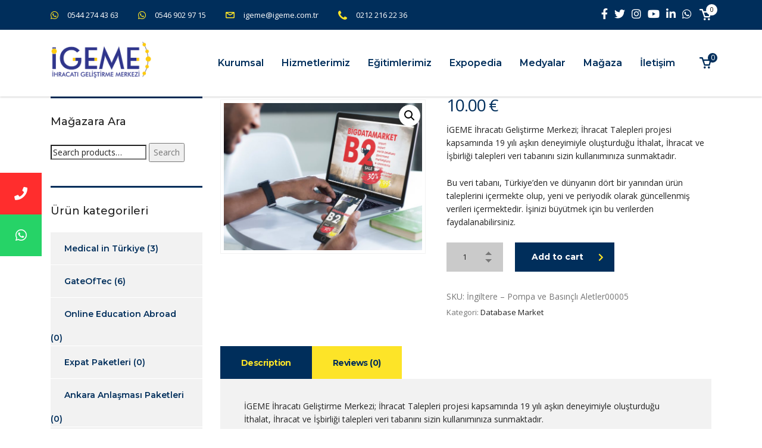

--- FILE ---
content_type: text/html; charset=UTF-8
request_url: https://www.igeme.com.tr/urun/ingiltere-pompa-ve-basincli-aletler-datasi-13-100-adet-uk-pump-and-pressure-tools-data-13-100-pcs
body_size: 29520
content:
<!DOCTYPE html>
<html lang="tr" prefix="og: https://ogp.me/ns#" class="no-js">
<head>
	<!-- Google Tag Manager -->
<script>(function(w,d,s,l,i){w[l]=w[l]||[];w[l].push({'gtm.start':
new Date().getTime(),event:'gtm.js'});var f=d.getElementsByTagName(s)[0],
j=d.createElement(s),dl=l!='dataLayer'?'&l='+l:'';j.async=true;j.src=
'https://www.googletagmanager.com/gtm.js?id='+i+dl;f.parentNode.insertBefore(j,f);
})(window,document,'script','dataLayer','GTM-M9RXR3');</script>
<!-- End Google Tag Manager -->
        <meta charset="UTF-8">
    <meta name="viewport" content="width=device-width, initial-scale=1">
    <link rel="profile" href="https://gmpg.org/xfn/11">
    <link rel="pingback" href="https://www.igeme.com.tr/xmlrpc.php">
    			<style>								
					form#stickyelements-form input::-moz-placeholder{
						color: #4F4F4F;
					} 
					form#stickyelements-form input::-ms-input-placeholder{
						color: #4F4F4F					} 
					form#stickyelements-form input::-webkit-input-placeholder{
						color: #4F4F4F					}
					form#stickyelements-form input::placeholder{
						color: #4F4F4F					}
					form#stickyelements-form textarea::placeholder {
						color: #4F4F4F					}
					form#stickyelements-form textarea::-moz-placeholder {
						color: #4F4F4F					}
			</style>	
			
<!-- Search Engine Optimization by Rank Math - https://rankmath.com/ -->
<title>İngiltere – Pompa ve Basınçlı Aletler Datası-13 (100 Adet) / UK – Pump and Pressure Tools Data-13 (100 Pcs) | İGEME - İhracatı Geliştirme Merkezi</title>
<meta name="description" content="İGEME İhracatı Geliştirme Merkezi; İhracat Talepleri projesi kapsamında 19 yılı aşkın deneyimiyle oluşturduğu İthalat, İhracat ve İşbirliği talepleri veri tabanını sizin kullanımınıza sunmaktadır. Bu veri tabanı, Türkiye&#039;den ve dünyanın dört bir yanından ürün taleplerini içermekte olup, yeni ve periyodik olarak güncellenmiş verileri içermektedir. İşinizi büyütmek için bu verilerden faydalanabilirsiniz."/>
<meta name="robots" content="follow, index, max-snippet:-1, max-video-preview:-1, max-image-preview:large"/>
<link rel="canonical" href="https://www.igeme.com.tr/urun/ingiltere-pompa-ve-basincli-aletler-datasi-13-100-adet-uk-pump-and-pressure-tools-data-13-100-pcs" />
<meta property="og:locale" content="tr_TR" />
<meta property="og:type" content="product" />
<meta property="og:title" content="İngiltere – Pompa ve Basınçlı Aletler Datası-13 (100 Adet) / UK – Pump and Pressure Tools Data-13 (100 Pcs) | İGEME - İhracatı Geliştirme Merkezi" />
<meta property="og:description" content="İGEME İhracatı Geliştirme Merkezi; İhracat Talepleri projesi kapsamında 19 yılı aşkın deneyimiyle oluşturduğu İthalat, İhracat ve İşbirliği talepleri veri tabanını sizin kullanımınıza sunmaktadır. Bu veri tabanı, Türkiye&#039;den ve dünyanın dört bir yanından ürün taleplerini içermekte olup, yeni ve periyodik olarak güncellenmiş verileri içermektedir. İşinizi büyütmek için bu verilerden faydalanabilirsiniz." />
<meta property="og:url" content="https://www.igeme.com.tr/urun/ingiltere-pompa-ve-basincli-aletler-datasi-13-100-adet-uk-pump-and-pressure-tools-data-13-100-pcs" />
<meta property="og:site_name" content="İGEME" />
<meta property="og:updated_time" content="2024-04-19T10:26:01+03:00" />
<meta property="og:image" content="https://www.igeme.com.tr/wp-content/uploads/2023/10/yazilim.jpg" />
<meta property="og:image:secure_url" content="https://www.igeme.com.tr/wp-content/uploads/2023/10/yazilim.jpg" />
<meta property="og:image:width" content="700" />
<meta property="og:image:height" content="525" />
<meta property="og:image:alt" content="İngiltere – Pompa ve Basınçlı Aletler" />
<meta property="og:image:type" content="image/jpeg" />
<meta property="product:price:amount" content="10.00" />
<meta property="product:price:currency" content="EUR" />
<meta property="product:availability" content="instock" />
<meta name="twitter:card" content="summary_large_image" />
<meta name="twitter:title" content="İngiltere – Pompa ve Basınçlı Aletler Datası-13 (100 Adet) / UK – Pump and Pressure Tools Data-13 (100 Pcs) | İGEME - İhracatı Geliştirme Merkezi" />
<meta name="twitter:description" content="İGEME İhracatı Geliştirme Merkezi; İhracat Talepleri projesi kapsamında 19 yılı aşkın deneyimiyle oluşturduğu İthalat, İhracat ve İşbirliği talepleri veri tabanını sizin kullanımınıza sunmaktadır. Bu veri tabanı, Türkiye&#039;den ve dünyanın dört bir yanından ürün taleplerini içermekte olup, yeni ve periyodik olarak güncellenmiş verileri içermektedir. İşinizi büyütmek için bu verilerden faydalanabilirsiniz." />
<meta name="twitter:image" content="https://www.igeme.com.tr/wp-content/uploads/2023/10/yazilim.jpg" />
<meta name="twitter:label1" content="Fiyat" />
<meta name="twitter:data1" content="10.00&nbsp;&euro;" />
<meta name="twitter:label2" content="Uygunluk" />
<meta name="twitter:data2" content="Stokta" />
<script type="application/ld+json" class="rank-math-schema">{"@context":"https://schema.org","@graph":[{"@type":["Person","Organization"],"@id":"https://www.igeme.com.tr/#person","name":"\u0130GEME"},{"@type":"WebSite","@id":"https://www.igeme.com.tr/#website","url":"https://www.igeme.com.tr","name":"\u0130GEME","publisher":{"@id":"https://www.igeme.com.tr/#person"},"inLanguage":"tr"},{"@type":"ImageObject","@id":"https://www.igeme.com.tr/wp-content/uploads/2023/10/yazilim.jpg","url":"https://www.igeme.com.tr/wp-content/uploads/2023/10/yazilim.jpg","width":"700","height":"525","inLanguage":"tr"},{"@type":"ItemPage","@id":"https://www.igeme.com.tr/urun/ingiltere-pompa-ve-basincli-aletler-datasi-13-100-adet-uk-pump-and-pressure-tools-data-13-100-pcs#webpage","url":"https://www.igeme.com.tr/urun/ingiltere-pompa-ve-basincli-aletler-datasi-13-100-adet-uk-pump-and-pressure-tools-data-13-100-pcs","name":"\u0130ngiltere \u2013 Pompa ve Bas\u0131n\u00e7l\u0131 Aletler Datas\u0131-13 (100 Adet) / UK \u2013 Pump and Pressure Tools Data-13 (100 Pcs) | \u0130GEME - \u0130hracat\u0131 Geli\u015ftirme Merkezi","datePublished":"2023-10-18T12:11:10+03:00","dateModified":"2024-04-19T10:26:01+03:00","isPartOf":{"@id":"https://www.igeme.com.tr/#website"},"primaryImageOfPage":{"@id":"https://www.igeme.com.tr/wp-content/uploads/2023/10/yazilim.jpg"},"inLanguage":"tr"},{"@type":"Product","name":"\u0130ngiltere \u2013 Pompa ve Bas\u0131n\u00e7l\u0131 Aletler Datas\u0131-13 (100 Adet) / UK \u2013 Pump and Pressure Tools Data-13 (100 Pcs) | \u0130GEME - \u0130hracat\u0131 Geli\u015ftirme Merkezi","description":"\u0130GEME \u0130hracat\u0131 Geli\u015ftirme Merkezi; \u0130hracat Talepleri projesi kapsam\u0131nda 19 y\u0131l\u0131 a\u015fk\u0131n deneyimiyle olu\u015fturdu\u011fu \u0130thalat, \u0130hracat ve \u0130\u015fbirli\u011fi talepleri veri taban\u0131n\u0131 sizin kullan\u0131m\u0131n\u0131za sunmaktad\u0131r. Bu veri taban\u0131, T\u00fcrkiye'den ve d\u00fcnyan\u0131n d\u00f6rt bir yan\u0131ndan \u00fcr\u00fcn taleplerini i\u00e7ermekte olup, yeni ve periyodik olarak g\u00fcncellenmi\u015f verileri i\u00e7ermektedir. \u0130\u015finizi b\u00fcy\u00fctmek i\u00e7in bu verilerden faydalanabilirsiniz.","sku":"\u0130ngiltere \u2013 Pompa ve Bas\u0131n\u00e7l\u0131 Aletler00005","category":"Database Market","mainEntityOfPage":{"@id":"https://www.igeme.com.tr/urun/ingiltere-pompa-ve-basincli-aletler-datasi-13-100-adet-uk-pump-and-pressure-tools-data-13-100-pcs#webpage"},"offers":{"@type":"Offer","price":"10.00","priceCurrency":"EUR","priceValidUntil":"2027-12-31","availability":"https://schema.org/InStock","itemCondition":"NewCondition","url":"https://www.igeme.com.tr/urun/ingiltere-pompa-ve-basincli-aletler-datasi-13-100-adet-uk-pump-and-pressure-tools-data-13-100-pcs","seller":{"@type":"Person","@id":"https://www.igeme.com.tr/","name":"\u0130GEME","url":"https://www.igeme.com.tr"},"priceSpecification":{"price":"10.00","priceCurrency":"EUR","valueAddedTaxIncluded":"true"}},"@id":"https://www.igeme.com.tr/urun/ingiltere-pompa-ve-basincli-aletler-datasi-13-100-adet-uk-pump-and-pressure-tools-data-13-100-pcs#richSnippet","image":{"@id":"https://www.igeme.com.tr/wp-content/uploads/2023/10/yazilim.jpg"}}]}</script>
<!-- /Rank Math WordPress SEO eklentisi -->

<script type='application/javascript'>console.log('PixelYourSite Free version 9.4.6');</script>
<link rel='dns-prefetch' href='//www.googletagmanager.com' />
<link rel='dns-prefetch' href='//fonts.googleapis.com' />
<link rel="alternate" type="application/rss+xml" title="İGEME - İhracatı Geliştirme Merkezi &raquo; akışı" href="https://www.igeme.com.tr/feed" />
<link rel="alternate" type="application/rss+xml" title="İGEME - İhracatı Geliştirme Merkezi &raquo; yorum akışı" href="https://www.igeme.com.tr/comments/feed" />
<link rel="alternate" type="application/rss+xml" title="İGEME - İhracatı Geliştirme Merkezi &raquo; İngiltere – Pompa ve Basınçlı Aletler Datası-13 (100 Adet) / UK – Pump and Pressure Tools Data-13 (100 Pcs) yorum akışı" href="https://www.igeme.com.tr/urun/ingiltere-pompa-ve-basincli-aletler-datasi-13-100-adet-uk-pump-and-pressure-tools-data-13-100-pcs/feed" />
<link rel="alternate" title="oEmbed (JSON)" type="application/json+oembed" href="https://www.igeme.com.tr/wp-json/oembed/1.0/embed?url=https%3A%2F%2Fwww.igeme.com.tr%2Furun%2Fingiltere-pompa-ve-basincli-aletler-datasi-13-100-adet-uk-pump-and-pressure-tools-data-13-100-pcs" />
<link rel="alternate" title="oEmbed (XML)" type="text/xml+oembed" href="https://www.igeme.com.tr/wp-json/oembed/1.0/embed?url=https%3A%2F%2Fwww.igeme.com.tr%2Furun%2Fingiltere-pompa-ve-basincli-aletler-datasi-13-100-adet-uk-pump-and-pressure-tools-data-13-100-pcs&#038;format=xml" />
<style id='wp-img-auto-sizes-contain-inline-css' type='text/css'>
img:is([sizes=auto i],[sizes^="auto," i]){contain-intrinsic-size:3000px 1500px}
/*# sourceURL=wp-img-auto-sizes-contain-inline-css */
</style>
<link rel='stylesheet' id='ctrumbowyg-css' href='https://www.igeme.com.tr/wp-content/plugins/stm-post-type/theme-options/nuxy/metaboxes/assets/vendors/trumbowyg/ctrumbowyg.css?ver=6.9' type='text/css' media='all' />
<link rel='stylesheet' id='color-trumbowyg-css' href='https://www.igeme.com.tr/wp-content/plugins/stm-post-type/theme-options/nuxy/metaboxes/assets/vendors/trumbowyg/color-trumbowyg.css?ver=6.9' type='text/css' media='all' />
<style id='wp-emoji-styles-inline-css' type='text/css'>

	img.wp-smiley, img.emoji {
		display: inline !important;
		border: none !important;
		box-shadow: none !important;
		height: 1em !important;
		width: 1em !important;
		margin: 0 0.07em !important;
		vertical-align: -0.1em !important;
		background: none !important;
		padding: 0 !important;
	}
/*# sourceURL=wp-emoji-styles-inline-css */
</style>
<link rel='stylesheet' id='wp-block-library-css' href='https://www.igeme.com.tr/wp-includes/css/dist/block-library/style.min.css?ver=6.9' type='text/css' media='all' />
<style id='global-styles-inline-css' type='text/css'>
:root{--wp--preset--aspect-ratio--square: 1;--wp--preset--aspect-ratio--4-3: 4/3;--wp--preset--aspect-ratio--3-4: 3/4;--wp--preset--aspect-ratio--3-2: 3/2;--wp--preset--aspect-ratio--2-3: 2/3;--wp--preset--aspect-ratio--16-9: 16/9;--wp--preset--aspect-ratio--9-16: 9/16;--wp--preset--color--black: #000000;--wp--preset--color--cyan-bluish-gray: #abb8c3;--wp--preset--color--white: #ffffff;--wp--preset--color--pale-pink: #f78da7;--wp--preset--color--vivid-red: #cf2e2e;--wp--preset--color--luminous-vivid-orange: #ff6900;--wp--preset--color--luminous-vivid-amber: #fcb900;--wp--preset--color--light-green-cyan: #7bdcb5;--wp--preset--color--vivid-green-cyan: #00d084;--wp--preset--color--pale-cyan-blue: #8ed1fc;--wp--preset--color--vivid-cyan-blue: #0693e3;--wp--preset--color--vivid-purple: #9b51e0;--wp--preset--gradient--vivid-cyan-blue-to-vivid-purple: linear-gradient(135deg,rgb(6,147,227) 0%,rgb(155,81,224) 100%);--wp--preset--gradient--light-green-cyan-to-vivid-green-cyan: linear-gradient(135deg,rgb(122,220,180) 0%,rgb(0,208,130) 100%);--wp--preset--gradient--luminous-vivid-amber-to-luminous-vivid-orange: linear-gradient(135deg,rgb(252,185,0) 0%,rgb(255,105,0) 100%);--wp--preset--gradient--luminous-vivid-orange-to-vivid-red: linear-gradient(135deg,rgb(255,105,0) 0%,rgb(207,46,46) 100%);--wp--preset--gradient--very-light-gray-to-cyan-bluish-gray: linear-gradient(135deg,rgb(238,238,238) 0%,rgb(169,184,195) 100%);--wp--preset--gradient--cool-to-warm-spectrum: linear-gradient(135deg,rgb(74,234,220) 0%,rgb(151,120,209) 20%,rgb(207,42,186) 40%,rgb(238,44,130) 60%,rgb(251,105,98) 80%,rgb(254,248,76) 100%);--wp--preset--gradient--blush-light-purple: linear-gradient(135deg,rgb(255,206,236) 0%,rgb(152,150,240) 100%);--wp--preset--gradient--blush-bordeaux: linear-gradient(135deg,rgb(254,205,165) 0%,rgb(254,45,45) 50%,rgb(107,0,62) 100%);--wp--preset--gradient--luminous-dusk: linear-gradient(135deg,rgb(255,203,112) 0%,rgb(199,81,192) 50%,rgb(65,88,208) 100%);--wp--preset--gradient--pale-ocean: linear-gradient(135deg,rgb(255,245,203) 0%,rgb(182,227,212) 50%,rgb(51,167,181) 100%);--wp--preset--gradient--electric-grass: linear-gradient(135deg,rgb(202,248,128) 0%,rgb(113,206,126) 100%);--wp--preset--gradient--midnight: linear-gradient(135deg,rgb(2,3,129) 0%,rgb(40,116,252) 100%);--wp--preset--font-size--small: 13px;--wp--preset--font-size--medium: 20px;--wp--preset--font-size--large: 36px;--wp--preset--font-size--x-large: 42px;--wp--preset--spacing--20: 0.44rem;--wp--preset--spacing--30: 0.67rem;--wp--preset--spacing--40: 1rem;--wp--preset--spacing--50: 1.5rem;--wp--preset--spacing--60: 2.25rem;--wp--preset--spacing--70: 3.38rem;--wp--preset--spacing--80: 5.06rem;--wp--preset--shadow--natural: 6px 6px 9px rgba(0, 0, 0, 0.2);--wp--preset--shadow--deep: 12px 12px 50px rgba(0, 0, 0, 0.4);--wp--preset--shadow--sharp: 6px 6px 0px rgba(0, 0, 0, 0.2);--wp--preset--shadow--outlined: 6px 6px 0px -3px rgb(255, 255, 255), 6px 6px rgb(0, 0, 0);--wp--preset--shadow--crisp: 6px 6px 0px rgb(0, 0, 0);}:where(.is-layout-flex){gap: 0.5em;}:where(.is-layout-grid){gap: 0.5em;}body .is-layout-flex{display: flex;}.is-layout-flex{flex-wrap: wrap;align-items: center;}.is-layout-flex > :is(*, div){margin: 0;}body .is-layout-grid{display: grid;}.is-layout-grid > :is(*, div){margin: 0;}:where(.wp-block-columns.is-layout-flex){gap: 2em;}:where(.wp-block-columns.is-layout-grid){gap: 2em;}:where(.wp-block-post-template.is-layout-flex){gap: 1.25em;}:where(.wp-block-post-template.is-layout-grid){gap: 1.25em;}.has-black-color{color: var(--wp--preset--color--black) !important;}.has-cyan-bluish-gray-color{color: var(--wp--preset--color--cyan-bluish-gray) !important;}.has-white-color{color: var(--wp--preset--color--white) !important;}.has-pale-pink-color{color: var(--wp--preset--color--pale-pink) !important;}.has-vivid-red-color{color: var(--wp--preset--color--vivid-red) !important;}.has-luminous-vivid-orange-color{color: var(--wp--preset--color--luminous-vivid-orange) !important;}.has-luminous-vivid-amber-color{color: var(--wp--preset--color--luminous-vivid-amber) !important;}.has-light-green-cyan-color{color: var(--wp--preset--color--light-green-cyan) !important;}.has-vivid-green-cyan-color{color: var(--wp--preset--color--vivid-green-cyan) !important;}.has-pale-cyan-blue-color{color: var(--wp--preset--color--pale-cyan-blue) !important;}.has-vivid-cyan-blue-color{color: var(--wp--preset--color--vivid-cyan-blue) !important;}.has-vivid-purple-color{color: var(--wp--preset--color--vivid-purple) !important;}.has-black-background-color{background-color: var(--wp--preset--color--black) !important;}.has-cyan-bluish-gray-background-color{background-color: var(--wp--preset--color--cyan-bluish-gray) !important;}.has-white-background-color{background-color: var(--wp--preset--color--white) !important;}.has-pale-pink-background-color{background-color: var(--wp--preset--color--pale-pink) !important;}.has-vivid-red-background-color{background-color: var(--wp--preset--color--vivid-red) !important;}.has-luminous-vivid-orange-background-color{background-color: var(--wp--preset--color--luminous-vivid-orange) !important;}.has-luminous-vivid-amber-background-color{background-color: var(--wp--preset--color--luminous-vivid-amber) !important;}.has-light-green-cyan-background-color{background-color: var(--wp--preset--color--light-green-cyan) !important;}.has-vivid-green-cyan-background-color{background-color: var(--wp--preset--color--vivid-green-cyan) !important;}.has-pale-cyan-blue-background-color{background-color: var(--wp--preset--color--pale-cyan-blue) !important;}.has-vivid-cyan-blue-background-color{background-color: var(--wp--preset--color--vivid-cyan-blue) !important;}.has-vivid-purple-background-color{background-color: var(--wp--preset--color--vivid-purple) !important;}.has-black-border-color{border-color: var(--wp--preset--color--black) !important;}.has-cyan-bluish-gray-border-color{border-color: var(--wp--preset--color--cyan-bluish-gray) !important;}.has-white-border-color{border-color: var(--wp--preset--color--white) !important;}.has-pale-pink-border-color{border-color: var(--wp--preset--color--pale-pink) !important;}.has-vivid-red-border-color{border-color: var(--wp--preset--color--vivid-red) !important;}.has-luminous-vivid-orange-border-color{border-color: var(--wp--preset--color--luminous-vivid-orange) !important;}.has-luminous-vivid-amber-border-color{border-color: var(--wp--preset--color--luminous-vivid-amber) !important;}.has-light-green-cyan-border-color{border-color: var(--wp--preset--color--light-green-cyan) !important;}.has-vivid-green-cyan-border-color{border-color: var(--wp--preset--color--vivid-green-cyan) !important;}.has-pale-cyan-blue-border-color{border-color: var(--wp--preset--color--pale-cyan-blue) !important;}.has-vivid-cyan-blue-border-color{border-color: var(--wp--preset--color--vivid-cyan-blue) !important;}.has-vivid-purple-border-color{border-color: var(--wp--preset--color--vivid-purple) !important;}.has-vivid-cyan-blue-to-vivid-purple-gradient-background{background: var(--wp--preset--gradient--vivid-cyan-blue-to-vivid-purple) !important;}.has-light-green-cyan-to-vivid-green-cyan-gradient-background{background: var(--wp--preset--gradient--light-green-cyan-to-vivid-green-cyan) !important;}.has-luminous-vivid-amber-to-luminous-vivid-orange-gradient-background{background: var(--wp--preset--gradient--luminous-vivid-amber-to-luminous-vivid-orange) !important;}.has-luminous-vivid-orange-to-vivid-red-gradient-background{background: var(--wp--preset--gradient--luminous-vivid-orange-to-vivid-red) !important;}.has-very-light-gray-to-cyan-bluish-gray-gradient-background{background: var(--wp--preset--gradient--very-light-gray-to-cyan-bluish-gray) !important;}.has-cool-to-warm-spectrum-gradient-background{background: var(--wp--preset--gradient--cool-to-warm-spectrum) !important;}.has-blush-light-purple-gradient-background{background: var(--wp--preset--gradient--blush-light-purple) !important;}.has-blush-bordeaux-gradient-background{background: var(--wp--preset--gradient--blush-bordeaux) !important;}.has-luminous-dusk-gradient-background{background: var(--wp--preset--gradient--luminous-dusk) !important;}.has-pale-ocean-gradient-background{background: var(--wp--preset--gradient--pale-ocean) !important;}.has-electric-grass-gradient-background{background: var(--wp--preset--gradient--electric-grass) !important;}.has-midnight-gradient-background{background: var(--wp--preset--gradient--midnight) !important;}.has-small-font-size{font-size: var(--wp--preset--font-size--small) !important;}.has-medium-font-size{font-size: var(--wp--preset--font-size--medium) !important;}.has-large-font-size{font-size: var(--wp--preset--font-size--large) !important;}.has-x-large-font-size{font-size: var(--wp--preset--font-size--x-large) !important;}
/*# sourceURL=global-styles-inline-css */
</style>

<style id='classic-theme-styles-inline-css' type='text/css'>
/*! This file is auto-generated */
.wp-block-button__link{color:#fff;background-color:#32373c;border-radius:9999px;box-shadow:none;text-decoration:none;padding:calc(.667em + 2px) calc(1.333em + 2px);font-size:1.125em}.wp-block-file__button{background:#32373c;color:#fff;text-decoration:none}
/*# sourceURL=/wp-includes/css/classic-themes.min.css */
</style>
<link rel='stylesheet' id='contact-form-7-css' href='https://www.igeme.com.tr/wp-content/plugins/contact-form-7/includes/css/styles.css?ver=5.7.7' type='text/css' media='all' />
<link rel='stylesheet' id='stm-stm-css' href='https://www.igeme.com.tr/wp-content/uploads/stm_fonts/stm/stm.css?ver=1.0' type='text/css' media='all' />
<link rel='stylesheet' id='events-manager-css' href='https://www.igeme.com.tr/wp-content/plugins/events-manager/includes/css/events-manager.min.css?ver=6.4.5.1' type='text/css' media='all' />
<link rel='stylesheet' id='photoswipe-css' href='https://www.igeme.com.tr/wp-content/plugins/woocommerce/assets/css/photoswipe/photoswipe.min.css?ver=8.1.3' type='text/css' media='all' />
<link rel='stylesheet' id='photoswipe-default-skin-css' href='https://www.igeme.com.tr/wp-content/plugins/woocommerce/assets/css/photoswipe/default-skin/default-skin.min.css?ver=8.1.3' type='text/css' media='all' />
<link rel='stylesheet' id='woocommerce-layout-css' href='https://www.igeme.com.tr/wp-content/plugins/woocommerce/assets/css/woocommerce-layout.css?ver=8.1.3' type='text/css' media='all' />
<link rel='stylesheet' id='woocommerce-smallscreen-css' href='https://www.igeme.com.tr/wp-content/plugins/woocommerce/assets/css/woocommerce-smallscreen.css?ver=8.1.3' type='text/css' media='only screen and (max-width: 768px)' />
<link rel='stylesheet' id='woocommerce-general-css' href='https://www.igeme.com.tr/wp-content/plugins/woocommerce/assets/css/woocommerce.css?ver=8.1.3' type='text/css' media='all' />
<style id='woocommerce-inline-inline-css' type='text/css'>
.woocommerce form .form-row .required { visibility: visible; }
/*# sourceURL=woocommerce-inline-inline-css */
</style>
<link rel='stylesheet' id='hfe-style-css' href='https://www.igeme.com.tr/wp-content/plugins/header-footer-elementor/assets/css/header-footer-elementor.css?ver=1.6.16' type='text/css' media='all' />
<link rel='stylesheet' id='elementor-icons-css' href='https://www.igeme.com.tr/wp-content/plugins/elementor/assets/lib/eicons/css/elementor-icons.min.css?ver=5.21.0' type='text/css' media='all' />
<link rel='stylesheet' id='elementor-frontend-css' href='https://www.igeme.com.tr/wp-content/plugins/elementor/assets/css/frontend-lite.min.css?ver=3.15.3' type='text/css' media='all' />
<link rel='stylesheet' id='swiper-css' href='https://www.igeme.com.tr/wp-content/plugins/elementor/assets/lib/swiper/v8/css/swiper.min.css?ver=8.4.5' type='text/css' media='all' />
<link rel='stylesheet' id='elementor-post-5-css' href='https://www.igeme.com.tr/wp-content/uploads/elementor/css/post-5.css?ver=1704032606' type='text/css' media='all' />
<link rel='stylesheet' id='font-awesome-5-all-css' href='https://www.igeme.com.tr/wp-content/plugins/elementor/assets/lib/font-awesome/css/all.min.css?ver=3.15.3' type='text/css' media='all' />
<link rel='stylesheet' id='font-awesome-4-shim-css' href='https://www.igeme.com.tr/wp-content/plugins/elementor/assets/lib/font-awesome/css/v4-shims.min.css?ver=3.15.3' type='text/css' media='all' />
<link rel='stylesheet' id='elementor-post-32251-css' href='https://www.igeme.com.tr/wp-content/uploads/elementor/css/post-32251.css?ver=1704032607' type='text/css' media='all' />
<link rel='stylesheet' id='hfe-widgets-style-css' href='https://www.igeme.com.tr/wp-content/plugins/header-footer-elementor/inc/widgets-css/frontend.css?ver=1.6.16' type='text/css' media='all' />
<link rel='stylesheet' id='font-awesome-min-css' href='https://www.igeme.com.tr/wp-content/plugins/stm-post-type/theme-options/nuxy/metaboxes/assets/vendors/font-awesome.min.css?ver=1769444038' type='text/css' media='all' />
<link rel='stylesheet' id='bootstrap-css' href='https://www.igeme.com.tr/wp-content/themes/consulting/assets/css/bootstrap.min.css?ver=6.5.9' type='text/css' media='all' />
<link rel='stylesheet' id='font-awesome-css' href='https://www.igeme.com.tr/wp-content/themes/consulting/assets/css/font-awesome.min.css?ver=6.5.9' type='text/css' media='all' />
<link rel='stylesheet' id='consulting-style-css' href='https://www.igeme.com.tr/wp-content/themes/consulting/style.css?ver=6.5.9' type='text/css' media='all' />
<link rel='stylesheet' id='consulting-layout-css' href='https://www.igeme.com.tr/wp-content/themes/consulting/assets/css/layouts/layout_1/main.css?ver=6.5.9' type='text/css' media='all' />
<style id='consulting-layout-inline-css' type='text/css'>
.mtc, .mtc_h:hover{
					color: #002e5b!important
				}.stc, .stc_h:hover{
					color: #6c98e1!important
				}.ttc, .ttc_h:hover{
					color: #fde428!important
				}.mbc, .mbc_h:hover, .stm-search .stm_widget_search button{
					background-color: #002e5b!important
				}.sbc, .sbc_h:hover{
					background-color: #6c98e1!important
				}.tbc, .tbc_h:hover{
					background-color: #fde428!important
				}.mbdc, .mbdc_h:hover{
					border-color: #002e5b!important
				}.sbdc, .sbdc_h:hover{
					border-color: #6c98e1!important
				}.tbdc, .tbdc_h:hover{
					border-color: #fde428!important
				}@media (max-width: 1024px) .mobile_grid_landscape .header-box .container .nav-box .main_menu_nav>li>a { text-transform: lowercase; }
/*# sourceURL=consulting-layout-inline-css */
</style>
<link rel='stylesheet' id='select2-css' href='https://www.igeme.com.tr/wp-content/themes/consulting/assets/css/select2.min.css?ver=6.5.9' type='text/css' media='all' />
<link rel='stylesheet' id='header_builder-css' href='https://www.igeme.com.tr/wp-content/themes/consulting/assets/css/header_builder.css?ver=6.5.9' type='text/css' media='all' />
<link rel='stylesheet' id='consulting-default-font-css' href='https://fonts.googleapis.com/css?family=Open+Sans%3A300%2C300italic%2Cregular%2Citalic%2C600%2C600italic%2C700%2C700italic%2C800%2C800italic%7CMontserrat%3A100%2C100italic%2C200%2C200italic%2C300%2C300italic%2Cregular%2Citalic%2C500%2C500italic%2C600%2C600italic%2C700%2C700italic%2C800%2C800italic%2C900%2C900italic&#038;ver=6.5.9' type='text/css' media='all' />
<link rel='stylesheet' id='consulting-theme-options-css' href='https://www.igeme.com.tr/wp-content/uploads/stm_uploads/theme_options.css?ver=6.5.9' type='text/css' media='all' />
<link rel='stylesheet' id='consulting-global-styles-css' href='https://www.igeme.com.tr/wp-content/themes/consulting/assets/css/layouts/global_styles/main.css?ver=6.5.9' type='text/css' media='all' />
<style id='consulting-global-styles-inline-css' type='text/css'>
	
		.elementor-widget-video .eicon-play {
			border-color: #fde428;
			background-color: #fde428;
		}
		.elementor-widget-wp-widget-nav_menu ul li,
		.elementor-widget-wp-widget-nav_menu ul li a {
			color: #002e5b;
		}
		.elementor-widget-wp-widget-nav_menu ul li.current-cat:hover > a,
		.elementor-widget-wp-widget-nav_menu ul li.current-cat > a,
		.elementor-widget-wp-widget-nav_menu ul li.current-menu-item:hover > a,
		.elementor-widget-wp-widget-nav_menu ul li.current-menu-item > a,
		.elementor-widget-wp-widget-nav_menu ul li.current_page_item:hover > a,
		.elementor-widget-wp-widget-nav_menu ul li.current_page_item > a,
		.elementor-widget-wp-widget-nav_menu ul li:hover > a {
			border-left-color: #6c98e1;
		}
		div.elementor-widget-button a.elementor-button,
		div.elementor-widget-button .elementor-button {
			background-color: #002e5b;
		}
		div.elementor-widget-button a.elementor-button:hover,
		div.elementor-widget-button .elementor-button:hover {
			background-color: #fde428;
			color: #002e5b;
		}
		.elementor-default .elementor-text-editor ul:not(.elementor-editor-element-settings) li:before,
		.elementor-default .elementor-widget-text-editor ul:not(.elementor-editor-element-settings) li:before {
			color: #6c98e1;
		}
		.consulting_elementor_wrapper .elementor-tabs .elementor-tabs-content-wrapper .elementor-tab-mobile-title,
		.consulting_elementor_wrapper .elementor-tabs .elementor-tabs-wrapper .elementor-tab-title {
			background-color: #fde428;
		}
		.consulting_elementor_wrapper .elementor-tabs .elementor-tabs-content-wrapper .elementor-tab-mobile-title,
		.consulting_elementor_wrapper .elementor-tabs .elementor-tabs-wrapper .elementor-tab-title a {
			color: #002e5b;
		}
		.consulting_elementor_wrapper .elementor-tabs .elementor-tabs-content-wrapper .elementor-tab-mobile-title.elementor-active,
		.consulting_elementor_wrapper .elementor-tabs .elementor-tabs-wrapper .elementor-tab-title.elementor-active {
			background-color: #002e5b;
		}
		.consulting_elementor_wrapper .elementor-tabs .elementor-tabs-content-wrapper .elementor-tab-mobile-title.elementor-active,
		.consulting_elementor_wrapper .elementor-tabs .elementor-tabs-wrapper .elementor-tab-title.elementor-active a {
			color: #fde428;
		}
		.radial-progress .circle .mask .fill {
			background-color: #fde428;
		}
	

	
	:root {
	--con_base_color: #002e5b;
	--con_secondary_color: #6c98e1;
	--con_third_color: #fde428;
	--con_primary_font_family: Open Sans;
	--con_secondary_font_family: Montserrat;
	}
	
	:root {
	--con_top_bar_shadow_params: 0px 0px 0px 0px;--con_header_nav_background_color: rgba(255,255,255,1);--con_header_button_border_radius: 50px 50px 50px 50px;--con_header_button_text_transform: uppercase;--con_header_button_font_size: 14px;--con_header_button_mobile_text_transform: uppercase;--con_header_nav_menu_link_text_transform: capitalize;--con_header_nav_menu_link_color: #002e5b;--con_header_nav_menu_link_color_active: #002e5b;--con_header_nav_menu_link_color_hover: #002e5b;--con_header_nav_menu_level_1_link_text_transform: capitalize;--con_header_nav_menu_level_2_link_text_transform: capitalize;--con_header_mega_menu_title_transform: normal;--con_header_mega_menu_link_text_transform: normal;	}
	
	:root {
	--con_title_box_bg_position: ;--con_title_box_bg_attachment: ;--con_title_box_bg_size: ;--con_title_box_bg_repeat: ;	}
	
/*# sourceURL=consulting-global-styles-inline-css */
</style>
<link rel='stylesheet' id='stm_megamenu-css' href='https://www.igeme.com.tr/wp-content/themes/consulting/inc/megamenu/assets/css/megamenu.css?ver=6.9' type='text/css' media='all' />
<link rel='stylesheet' id='font-awesome-css-css' href='https://www.igeme.com.tr/wp-content/plugins/mystickyelements/css/font-awesome.min.css?ver=2.1.3' type='text/css' media='all' />
<link rel='stylesheet' id='mystickyelements-front-css-css' href='https://www.igeme.com.tr/wp-content/plugins/mystickyelements/css/mystickyelements-front.min.css?ver=2.1.3' type='text/css' media='all' />
<link rel='stylesheet' id='intl-tel-input-css' href='https://www.igeme.com.tr/wp-content/plugins/mystickyelements/intl-tel-input-src/build/css/intlTelInput.css?ver=2.1.3' type='text/css' media='all' />
<link rel='stylesheet' id='google-fonts-1-css' href='https://fonts.googleapis.com/css?family=Roboto%3A100%2C100italic%2C200%2C200italic%2C300%2C300italic%2C400%2C400italic%2C500%2C500italic%2C600%2C600italic%2C700%2C700italic%2C800%2C800italic%2C900%2C900italic%7CRoboto+Slab%3A100%2C100italic%2C200%2C200italic%2C300%2C300italic%2C400%2C400italic%2C500%2C500italic%2C600%2C600italic%2C700%2C700italic%2C800%2C800italic%2C900%2C900italic&#038;display=swap&#038;subset=latin-ext&#038;ver=6.9' type='text/css' media='all' />
<link rel='stylesheet' id='elementor-icons-shared-0-css' href='https://www.igeme.com.tr/wp-content/plugins/elementor/assets/lib/font-awesome/css/fontawesome.min.css?ver=5.15.3' type='text/css' media='all' />
<link rel='stylesheet' id='elementor-icons-fa-solid-css' href='https://www.igeme.com.tr/wp-content/plugins/elementor/assets/lib/font-awesome/css/solid.min.css?ver=5.15.3' type='text/css' media='all' />
<link rel='stylesheet' id='elementor-icons-fa-brands-css' href='https://www.igeme.com.tr/wp-content/plugins/elementor/assets/lib/font-awesome/css/brands.min.css?ver=5.15.3' type='text/css' media='all' />
<link rel="preconnect" href="https://fonts.gstatic.com/" crossorigin><script type="text/javascript" src="https://www.igeme.com.tr/wp-includes/js/jquery/jquery.min.js?ver=3.7.1" id="jquery-core-js"></script>
<script type="text/javascript" src="https://www.igeme.com.tr/wp-includes/js/jquery/jquery-migrate.min.js?ver=3.4.1" id="jquery-migrate-js"></script>
<script type="text/javascript" src="https://www.igeme.com.tr/wp-includes/js/jquery/ui/core.min.js?ver=1.13.3" id="jquery-ui-core-js"></script>
<script type="text/javascript" src="https://www.igeme.com.tr/wp-includes/js/jquery/ui/mouse.min.js?ver=1.13.3" id="jquery-ui-mouse-js"></script>
<script type="text/javascript" src="https://www.igeme.com.tr/wp-includes/js/jquery/ui/sortable.min.js?ver=1.13.3" id="jquery-ui-sortable-js"></script>
<script type="text/javascript" src="https://www.igeme.com.tr/wp-includes/js/jquery/ui/datepicker.min.js?ver=1.13.3" id="jquery-ui-datepicker-js"></script>
<script type="text/javascript" id="jquery-ui-datepicker-js-after">
/* <![CDATA[ */
jQuery(function(jQuery){jQuery.datepicker.setDefaults({"closeText":"Kapat","currentText":"Bug\u00fcn","monthNames":["Ocak","\u015eubat","Mart","Nisan","May\u0131s","Haziran","Temmuz","A\u011fustos","Eyl\u00fcl","Ekim","Kas\u0131m","Aral\u0131k"],"monthNamesShort":["Oca","\u015eub","Mar","Nis","May","Haz","Tem","A\u011fu","Eyl","Eki","Kas","Ara"],"nextText":"Sonraki","prevText":"\u00d6nceki","dayNames":["Pazar","Pazartesi","Sal\u0131","\u00c7ar\u015famba","Per\u015fembe","Cuma","Cumartesi"],"dayNamesShort":["Paz","Pts","Sal","\u00c7ar","Per","Cum","Cts"],"dayNamesMin":["P","P","S","\u00c7","P","C","C"],"dateFormat":"d MM yy","firstDay":1,"isRTL":false});});
//# sourceURL=jquery-ui-datepicker-js-after
/* ]]> */
</script>
<script type="text/javascript" src="https://www.igeme.com.tr/wp-includes/js/jquery/ui/resizable.min.js?ver=1.13.3" id="jquery-ui-resizable-js"></script>
<script type="text/javascript" src="https://www.igeme.com.tr/wp-includes/js/jquery/ui/draggable.min.js?ver=1.13.3" id="jquery-ui-draggable-js"></script>
<script type="text/javascript" src="https://www.igeme.com.tr/wp-includes/js/jquery/ui/controlgroup.min.js?ver=1.13.3" id="jquery-ui-controlgroup-js"></script>
<script type="text/javascript" src="https://www.igeme.com.tr/wp-includes/js/jquery/ui/checkboxradio.min.js?ver=1.13.3" id="jquery-ui-checkboxradio-js"></script>
<script type="text/javascript" src="https://www.igeme.com.tr/wp-includes/js/jquery/ui/button.min.js?ver=1.13.3" id="jquery-ui-button-js"></script>
<script type="text/javascript" src="https://www.igeme.com.tr/wp-includes/js/jquery/ui/dialog.min.js?ver=1.13.3" id="jquery-ui-dialog-js"></script>
<script type="text/javascript" id="events-manager-js-extra">
/* <![CDATA[ */
var EM = {"ajaxurl":"https://www.igeme.com.tr/wp-admin/admin-ajax.php","locationajaxurl":"https://www.igeme.com.tr/wp-admin/admin-ajax.php?action=locations_search","firstDay":"1","locale":"tr","dateFormat":"yy-mm-dd","ui_css":"https://www.igeme.com.tr/wp-content/plugins/events-manager/includes/css/jquery-ui/build.min.css","show24hours":"1","is_ssl":"1","autocomplete_limit":"10","calendar":{"breakpoints":{"small":560,"medium":908,"large":false}},"datepicker":{"format":"Y-m-d","locale":"tr"},"search":{"breakpoints":{"small":650,"medium":850,"full":false}},"url":"https://www.igeme.com.tr/wp-content/plugins/events-manager","txt_search":"Search","txt_searching":"Searching...","txt_loading":"Loading..."};
//# sourceURL=events-manager-js-extra
/* ]]> */
</script>
<script type="text/javascript" src="https://www.igeme.com.tr/wp-content/plugins/events-manager/includes/js/events-manager.min.js?ver=6.4.5.1" id="events-manager-js"></script>
<script type="text/javascript" src="https://www.igeme.com.tr/wp-content/plugins/events-manager/includes/external/flatpickr/l10n/tr.min.js?ver=6.4.5.1" id="em-flatpickr-localization-js"></script>
<script type="text/javascript" src="https://www.igeme.com.tr/wp-content/plugins/elementor/assets/lib/font-awesome/js/v4-shims.min.js?ver=3.15.3" id="font-awesome-4-shim-js"></script>
<script type="text/javascript" src="https://www.igeme.com.tr/wp-content/themes/consulting/inc/megamenu/assets/js/megamenu.js?ver=6.9" id="stm_megamenu-js"></script>
<script type="text/javascript" src="https://www.igeme.com.tr/wp-content/plugins/pixelyoursite/dist/scripts/jquery.bind-first-0.2.3.min.js?ver=6.9" id="jquery-bind-first-js"></script>
<script type="text/javascript" src="https://www.igeme.com.tr/wp-content/plugins/pixelyoursite/dist/scripts/js.cookie-2.1.3.min.js?ver=2.1.3" id="js-cookie-pys-js"></script>
<script type="text/javascript" id="pys-js-extra">
/* <![CDATA[ */
var pysOptions = {"staticEvents":{"facebook":{"woo_view_content":[{"delay":0,"type":"static","name":"ViewContent","pixelIds":["923555842092590"],"eventID":"ca8b0b8e-7165-4495-99c8-06f269ace3d8","params":{"content_ids":["33778"],"content_type":"product","content_name":"\u0130ngiltere \u2013 Pompa ve Bas\u0131n\u00e7l\u0131 Aletler Datas\u0131-13 (100 Adet) / UK \u2013 Pump and Pressure Tools Data-13 (100 Pcs)","category_name":"Database Market","value":10,"currency":"EUR","contents":[{"id":"33778","quantity":1}],"product_price":10,"page_title":"\u0130ngiltere \u2013 Pompa ve Bas\u0131n\u00e7l\u0131 Aletler Datas\u0131-13 (100 Adet) / UK \u2013 Pump and Pressure Tools Data-13 (100 Pcs)","post_type":"product","post_id":33778,"plugin":"PixelYourSite","user_role":"guest","event_url":"www.igeme.com.tr/urun/ingiltere-pompa-ve-basincli-aletler-datasi-13-100-adet-uk-pump-and-pressure-tools-data-13-100-pcs"},"e_id":"woo_view_content","ids":[],"hasTimeWindow":false,"timeWindow":0,"woo_order":"","edd_order":""}],"init_event":[{"delay":0,"type":"static","name":"PageView","pixelIds":["923555842092590"],"eventID":"75c6aba1-fe32-449f-be52-723fbeb197ab","params":{"page_title":"\u0130ngiltere \u2013 Pompa ve Bas\u0131n\u00e7l\u0131 Aletler Datas\u0131-13 (100 Adet) / UK \u2013 Pump and Pressure Tools Data-13 (100 Pcs)","post_type":"product","post_id":33778,"plugin":"PixelYourSite","user_role":"guest","event_url":"www.igeme.com.tr/urun/ingiltere-pompa-ve-basincli-aletler-datasi-13-100-adet-uk-pump-and-pressure-tools-data-13-100-pcs"},"e_id":"init_event","ids":[],"hasTimeWindow":false,"timeWindow":0,"woo_order":"","edd_order":""}]}},"dynamicEvents":[],"triggerEvents":[],"triggerEventTypes":[],"facebook":{"pixelIds":["923555842092590"],"advancedMatching":[],"advancedMatchingEnabled":true,"removeMetadata":false,"contentParams":{"post_type":"product","post_id":33778,"content_name":"\u0130ngiltere \u2013 Pompa ve Bas\u0131n\u00e7l\u0131 Aletler Datas\u0131-13 (100 Adet) / UK \u2013 Pump and Pressure Tools Data-13 (100 Pcs)","categories":"Database Market","tags":""},"commentEventEnabled":true,"wooVariableAsSimple":false,"downloadEnabled":true,"formEventEnabled":true,"serverApiEnabled":true,"wooCRSendFromServer":false,"send_external_id":null},"debug":"","siteUrl":"https://www.igeme.com.tr","ajaxUrl":"https://www.igeme.com.tr/wp-admin/admin-ajax.php","ajax_event":"d854303631","enable_remove_download_url_param":"1","cookie_duration":"7","last_visit_duration":"60","enable_success_send_form":"","ajaxForServerEvent":"1","gdpr":{"ajax_enabled":false,"all_disabled_by_api":false,"facebook_disabled_by_api":false,"analytics_disabled_by_api":false,"google_ads_disabled_by_api":false,"pinterest_disabled_by_api":false,"bing_disabled_by_api":false,"externalID_disabled_by_api":false,"facebook_prior_consent_enabled":true,"analytics_prior_consent_enabled":true,"google_ads_prior_consent_enabled":null,"pinterest_prior_consent_enabled":true,"bing_prior_consent_enabled":true,"cookiebot_integration_enabled":false,"cookiebot_facebook_consent_category":"marketing","cookiebot_analytics_consent_category":"statistics","cookiebot_tiktok_consent_category":"marketing","cookiebot_google_ads_consent_category":null,"cookiebot_pinterest_consent_category":"marketing","cookiebot_bing_consent_category":"marketing","consent_magic_integration_enabled":false,"real_cookie_banner_integration_enabled":false,"cookie_notice_integration_enabled":false,"cookie_law_info_integration_enabled":false},"cookie":{"disabled_all_cookie":false,"disabled_advanced_form_data_cookie":false,"disabled_landing_page_cookie":false,"disabled_first_visit_cookie":false,"disabled_trafficsource_cookie":false,"disabled_utmTerms_cookie":false,"disabled_utmId_cookie":false},"woo":{"enabled":true,"enabled_save_data_to_orders":true,"addToCartOnButtonEnabled":true,"addToCartOnButtonValueEnabled":true,"addToCartOnButtonValueOption":"price","singleProductId":33778,"removeFromCartSelector":"form.woocommerce-cart-form .remove","addToCartCatchMethod":"add_cart_hook","is_order_received_page":false,"containOrderId":false},"edd":{"enabled":false}};
//# sourceURL=pys-js-extra
/* ]]> */
</script>
<script type="text/javascript" src="https://www.igeme.com.tr/wp-content/plugins/pixelyoursite/dist/scripts/public.js?ver=9.4.6" id="pys-js"></script>

<!-- Google Analytics snippet added by Site Kit -->
<script type="text/javascript" src="https://www.googletagmanager.com/gtag/js?id=GT-5TCHTX3" id="google_gtagjs-js" async></script>
<script type="text/javascript" id="google_gtagjs-js-after">
/* <![CDATA[ */
window.dataLayer = window.dataLayer || [];function gtag(){dataLayer.push(arguments);}
gtag('set', 'linker', {"domains":["www.igeme.com.tr"]} );
gtag("js", new Date());
gtag("set", "developer_id.dZTNiMT", true);
gtag("config", "GT-5TCHTX3");
//# sourceURL=google_gtagjs-js-after
/* ]]> */
</script>

<!-- End Google Analytics snippet added by Site Kit -->
<link rel="https://api.w.org/" href="https://www.igeme.com.tr/wp-json/" /><link rel="alternate" title="JSON" type="application/json" href="https://www.igeme.com.tr/wp-json/wp/v2/product/33778" /><link rel="EditURI" type="application/rsd+xml" title="RSD" href="https://www.igeme.com.tr/xmlrpc.php?rsd" />
<meta name="generator" content="WordPress 6.9" />
<link rel='shortlink' href='https://www.igeme.com.tr/?p=33778' />
<meta name="generator" content="Site Kit by Google 1.113.0" />	<script type="text/javascript">
		var stm_wpcfto_ajaxurl = 'https://www.igeme.com.tr/wp-admin/admin-ajax.php';
	</script>

	<style>
		.vue_is_disabled {
			display: none;
		}
	</style>
		<script>
		var stm_wpcfto_nonces = {"wpcfto_save_settings":"ab028bf424","get_image_url":"3e174cb4c5","wpcfto_upload_file":"7842c16f3f","wpcfto_search_posts":"7f6d34a90e"};
	</script>
			<script type="text/javascript">
			var ajaxurl 					 = 'https://www.igeme.com.tr/wp-admin/admin-ajax.php';
			var stm_ajax_load_events 		 = 'dbbe7b77f0';
			var stm_ajax_load_portfolio 	 = '0983794ebc';
			var stm_ajax_add_event_member_sc = '2165a4b315';
			var stm_custom_register 		 = '58b3eed1d3';
			var stm_get_prices 				 = 'c4e05b4e10';
			var stm_get_history 			 = '9e8fdfff6e';
			var stm_ajax_add_review 		 = '0f2082c7f1';
			var stm_ajax_add_pear_hb 		 = '79c4238356';
		</script>
			<noscript><style>.woocommerce-product-gallery{ opacity: 1 !important; }</style></noscript>
	<meta name="generator" content="Elementor 3.15.3; features: e_dom_optimization, e_optimized_assets_loading, e_optimized_css_loading, additional_custom_breakpoints; settings: css_print_method-external, google_font-enabled, font_display-swap">
		<style>
			#wp-admin-bar-consulting_settings			img {
				max-width: 25px;
				vertical-align: top;
				position: relative;
				top: 3px;
			}
		</style>
		<meta name="generator" content="Powered by Slider Revolution 6.6.14 - responsive, Mobile-Friendly Slider Plugin for WordPress with comfortable drag and drop interface." />
<link rel="icon" href="https://www.igeme.com.tr/wp-content/uploads/2023/10/favicon-50x50.png" sizes="32x32" />
<link rel="icon" href="https://www.igeme.com.tr/wp-content/uploads/2023/10/favicon.png" sizes="192x192" />
<link rel="apple-touch-icon" href="https://www.igeme.com.tr/wp-content/uploads/2023/10/favicon.png" />
<meta name="msapplication-TileImage" content="https://www.igeme.com.tr/wp-content/uploads/2023/10/favicon.png" />
<script>function setREVStartSize(e){
			//window.requestAnimationFrame(function() {
				window.RSIW = window.RSIW===undefined ? window.innerWidth : window.RSIW;
				window.RSIH = window.RSIH===undefined ? window.innerHeight : window.RSIH;
				try {
					var pw = document.getElementById(e.c).parentNode.offsetWidth,
						newh;
					pw = pw===0 || isNaN(pw) || (e.l=="fullwidth" || e.layout=="fullwidth") ? window.RSIW : pw;
					e.tabw = e.tabw===undefined ? 0 : parseInt(e.tabw);
					e.thumbw = e.thumbw===undefined ? 0 : parseInt(e.thumbw);
					e.tabh = e.tabh===undefined ? 0 : parseInt(e.tabh);
					e.thumbh = e.thumbh===undefined ? 0 : parseInt(e.thumbh);
					e.tabhide = e.tabhide===undefined ? 0 : parseInt(e.tabhide);
					e.thumbhide = e.thumbhide===undefined ? 0 : parseInt(e.thumbhide);
					e.mh = e.mh===undefined || e.mh=="" || e.mh==="auto" ? 0 : parseInt(e.mh,0);
					if(e.layout==="fullscreen" || e.l==="fullscreen")
						newh = Math.max(e.mh,window.RSIH);
					else{
						e.gw = Array.isArray(e.gw) ? e.gw : [e.gw];
						for (var i in e.rl) if (e.gw[i]===undefined || e.gw[i]===0) e.gw[i] = e.gw[i-1];
						e.gh = e.el===undefined || e.el==="" || (Array.isArray(e.el) && e.el.length==0)? e.gh : e.el;
						e.gh = Array.isArray(e.gh) ? e.gh : [e.gh];
						for (var i in e.rl) if (e.gh[i]===undefined || e.gh[i]===0) e.gh[i] = e.gh[i-1];
											
						var nl = new Array(e.rl.length),
							ix = 0,
							sl;
						e.tabw = e.tabhide>=pw ? 0 : e.tabw;
						e.thumbw = e.thumbhide>=pw ? 0 : e.thumbw;
						e.tabh = e.tabhide>=pw ? 0 : e.tabh;
						e.thumbh = e.thumbhide>=pw ? 0 : e.thumbh;
						for (var i in e.rl) nl[i] = e.rl[i]<window.RSIW ? 0 : e.rl[i];
						sl = nl[0];
						for (var i in nl) if (sl>nl[i] && nl[i]>0) { sl = nl[i]; ix=i;}
						var m = pw>(e.gw[ix]+e.tabw+e.thumbw) ? 1 : (pw-(e.tabw+e.thumbw)) / (e.gw[ix]);
						newh =  (e.gh[ix] * m) + (e.tabh + e.thumbh);
					}
					var el = document.getElementById(e.c);
					if (el!==null && el) el.style.height = newh+"px";
					el = document.getElementById(e.c+"_wrapper");
					if (el!==null && el) {
						el.style.height = newh+"px";
						el.style.display = "block";
					}
				} catch(e){
					console.log("Failure at Presize of Slider:" + e)
				}
			//});
		  };</script>
		<style type="text/css" id="wp-custom-css">
			.wpcf7-submit{
	background-color:#FECA0D;
}		</style>
		<style id="wpforms-css-vars-root">
				:root {
					--wpforms-field-border-radius: 3px;
--wpforms-field-background-color: #ffffff;
--wpforms-field-border-color: rgba( 0, 0, 0, 0.25 );
--wpforms-field-text-color: rgba( 0, 0, 0, 0.7 );
--wpforms-label-color: rgba( 0, 0, 0, 0.85 );
--wpforms-label-sublabel-color: rgba( 0, 0, 0, 0.55 );
--wpforms-label-error-color: #d63637;
--wpforms-button-border-radius: 3px;
--wpforms-button-background-color: #066aab;
--wpforms-button-text-color: #ffffff;
--wpforms-field-size-input-height: 43px;
--wpforms-field-size-input-spacing: 15px;
--wpforms-field-size-font-size: 16px;
--wpforms-field-size-line-height: 19px;
--wpforms-field-size-padding-h: 14px;
--wpforms-field-size-checkbox-size: 16px;
--wpforms-field-size-sublabel-spacing: 5px;
--wpforms-field-size-icon-size: 1;
--wpforms-label-size-font-size: 16px;
--wpforms-label-size-line-height: 19px;
--wpforms-label-size-sublabel-font-size: 14px;
--wpforms-label-size-sublabel-line-height: 17px;
--wpforms-button-size-font-size: 17px;
--wpforms-button-size-height: 41px;
--wpforms-button-size-padding-h: 15px;
--wpforms-button-size-margin-top: 10px;

				}
			</style>    <link rel='stylesheet' id='rs-plugin-settings-css' href='https://www.igeme.com.tr/wp-content/plugins/revslider/public/assets/css/rs6.css?ver=6.6.14' type='text/css' media='all' />
<style id='rs-plugin-settings-inline-css' type='text/css'>
#rs-demo-id {}
/*# sourceURL=rs-plugin-settings-inline-css */
</style>
</head>
<body class="wp-singular product-template-default single single-product postid-33778 wp-theme-consulting theme-consulting woocommerce woocommerce-page woocommerce-no-js ehf-footer ehf-template-consulting ehf-stylesheet-consulting site_layout_1 show-mobile-switcher  sticky_menu default_header_builder header_style_2 mobile_grid_landscape elementor-default elementor-kit-5">
<!-- Google Tag Manager (noscript) -->
<noscript><iframe src="https://www.googletagmanager.com/ns.html?id=GTM-M9RXR3"
height="0" width="0" style="display:none;visibility:hidden"></iframe></noscript>
<!-- End Google Tag Manager (noscript) -->

    <div id="wrapper">

        <div id="fullpage" class="content_wrapper">
	<div id="menu_toggle_button" style="display: none;">
		<button>&nbsp;</button>
	</div>
    <header id="header">
        <div class="top_bar     mobile_search_hidden ">
	<div class="container">
					<div class="top_bar_info_wr" style="justify-content: flex-start">
									<ul class="top_bar_info" id="top_bar_info_0"
						 style="display: block;"					>
											<li>
														<i class="fa fa-whatsapp" style="font-size: 15px; color: rgba(252,220,33,1);"></i>
														<span><a href="https://wa.me/05442744363">0544 274 43 63</a></span>
						</li>
																<li>
														<i class="fa fa-whatsapp" style="font-size: 15px; color: #fde428;"></i>
														<span><a href="https://wa.me/905469029715">0546  902 97 15</a></span>
						</li>
																<li>
														<i class="stm-atlanta-mail" style="font-size: 15px; color: #fde428;"></i>
														<span><a href="/cdn-cgi/l/email-protection#355c52505850755c525058501b565a581b4147"><span class="__cf_email__" data-cfemail="aec7c9cbc3cbeec7c9cbc3cb80cdc1c380dadc">[email&#160;protected]</span></a></span>
						</li>
																<li>
														<i class="stm-phone_13_2" style="font-size: 15px; color: #fde428;"></i>
														<span><a href="tel:02122162236">0212 216 22 36</a></span>
						</li>
											</ul>
							</div>
		
					<div class="top_bar_socials">
									<a target="_blank" href="https://www.facebook.com/igeme.com.tr">
						<i class="fa fa-facebook"></i>
					</a>
									<a target="_blank" href="https://twitter.com/igemeturkiye">
						<i class="fa fa-twitter"></i>
					</a>
									<a target="_blank" href="https://www.instagram.com/igemeturkiye/">
						<i class="fa fa-instagram"></i>
					</a>
									<a target="_blank" href="https://www.youtube.com/channel/UCmjL-kXVYcu2JXBEATibd6w">
						<i class="fa fa-youtube"></i>
					</a>
									<a target="_blank" href="https://www.linkedin.com/in/igeme/">
						<i class="fa fa-linkedin"></i>
					</a>
									<a target="_blank" href="https://wa.me/905432162236?text=Merhabalar%2C%20size%20igeme.com.tr%20websitesinden%20ula%C5%9F%C4%B1yorum.%20Acaba%20bana%20yard%C4%B1mc%C4%B1%20olabilir%20misiniz%3F">
						<i class="fa fa-whatsapp"></i>
					</a>
							</div>
		
					<div class="top_bar_cart">
				<a href="https://www.igeme.com.tr/sepet">
					<i class="stm-shopping-cart8">&nbsp;</i>            <span class="count shopping-cart__product">0</span>
    </a>
			</div>
		
			</div>
</div>

<div class="header-box
			hide_wpml_on_mobile
			">
	<div class="container">
		<div class="logo-box">
			<div class="logo logo-desktop">
															<a href="https://www.igeme.com.tr/" style="margin: -12px 0px 0px 0px;">
							<img src="https://www.igeme.com.tr/wp-content/uploads/2023/09/igeme-logo.png" style="width: 170px; height: px;" alt="İGEME &#8211; İhracatı Geliştirme Merkezi" />
						</a>
												</div>
			<div class="logo logo-mobile">
									<a href="https://www.igeme.com.tr/" style="margin: -12px 0px 0px 0px;">
						<img src="https://www.igeme.com.tr/wp-content/uploads/2023/09/igeme-logo.png" style="width: 170px; height: px;" alt="İGEME &#8211; İhracatı Geliştirme Merkezi" />
					</a>
							</div>
			<div class="menu-toggle">
				<button>&nbsp;</button>
			</div>
		</div>

		<div class="nav-box">
			<ul id="menu-anamenu" class="main_menu_nav"><li id="menu-item-8301" class="menu-item menu-item-type-custom menu-item-object-custom menu-item-has-children menu-item-8301 stm_megamenu stm_megamenu__boxed stm_megamenu_4"><a href="#">Kurumsal</a>
<ul class="sub-menu">
	<li id="menu-item-8230" class="menu-item menu-item-type-custom menu-item-object-custom menu-item-has-children menu-item-8230 stm_col_width_default stm_mega_cols_inside_default stm_mega_col_width_banner_default"><a href="https://www.igeme.com.tr/yeni/kurumsal/hakkimizda">İGEME Hakkında</a>
	<ul class="sub-menu">
		<li id="menu-item-7250" class="menu-item menu-item-type-post_type menu-item-object-page menu-item-7250 stm_mega_second_col_width_default"><a href="https://www.igeme.com.tr/kurumsal/hakkimizda"><img alt="Hakkımızda" src="https://www.igeme.com.tr/wp-content/uploads/2023/09/igeme-logo.png" /><div class="stm_mega_textarea">İGEME: İhracatı Geliştirme Merkezi Sadece bir şirket değil aynı zamanda bir felsefe sistemidir. İhracatın karşısındaki sorunlar bizim için iştir ve yapılması gereken görevdir.</div></a></li>
	</ul>
</li>
	<li id="menu-item-8231" class="menu-item menu-item-type-custom menu-item-object-custom menu-item-has-children menu-item-8231 stm_col_width_default stm_mega_cols_inside_default stm_mega_col_width_banner_default"><a href="#">Kurumsal</a>
	<ul class="sub-menu">
		<li id="menu-item-7324" class="menu-item menu-item-type-post_type menu-item-object-page menu-item-7324 stm_mega_second_col_width_default"><a href="https://www.igeme.com.tr/ekibimiz">Ekibimiz</a></li>
		<li id="menu-item-7555" class="menu-item menu-item-type-post_type menu-item-object-page menu-item-7555 stm_mega_second_col_width_default"><a href="https://www.igeme.com.tr/sayfa/igeme-subeler">Şubeler</a></li>
		<li id="menu-item-7590" class="menu-item menu-item-type-post_type menu-item-object-page menu-item-7590 stm_mega_second_col_width_default"><a href="https://www.igeme.com.tr/sayfa/igeme-bayilik">Bayim Olur Musun?</a></li>
		<li id="menu-item-7934" class="menu-item menu-item-type-post_type menu-item-object-page menu-item-7934 stm_mega_second_col_width_default"><a href="https://www.igeme.com.tr/referanslarimiz">Referanslar</a></li>
		<li id="menu-item-7642" class="menu-item menu-item-type-post_type menu-item-object-page menu-item-7642 stm_mega_second_col_width_default"><a href="https://www.igeme.com.tr/referans-mektuplari">Referans Mektupları</a></li>
		<li id="menu-item-8298" class="menu-item menu-item-type-post_type menu-item-object-page menu-item-8298 stm_mega_second_col_width_default"><a href="https://www.igeme.com.tr/sayfa/kalite-belgelerimiz">Kalite Belgelerimiz</a></li>
		<li id="menu-item-8297" class="menu-item menu-item-type-post_type menu-item-object-page menu-item-8297 stm_mega_second_col_width_default"><a href="https://www.igeme.com.tr/sayfa/basinda-biz">Basında Biz</a></li>
		<li id="menu-item-32653" class="menu-item menu-item-type-post_type menu-item-object-page menu-item-32653 stm_mega_second_col_width_default"><a href="https://www.igeme.com.tr/sayfa/ortakliklar">Ortaklıklar</a></li>
		<li id="menu-item-32652" class="menu-item menu-item-type-post_type menu-item-object-page menu-item-32652 stm_mega_second_col_width_default"><a href="https://www.igeme.com.tr/sayfa/temsilcilikler">Temsilcilikler</a></li>
	</ul>
</li>
	<li id="menu-item-8232" class="menu-item menu-item-type-custom menu-item-object-custom menu-item-has-children menu-item-8232 stm_col_width_default stm_mega_cols_inside_default stm_mega_col_width_banner_default"><a href="#">İnsan Kaynakları &#038; Diğer</a>
	<ul class="sub-menu">
		<li id="menu-item-7661" class="menu-item menu-item-type-post_type menu-item-object-page menu-item-7661 stm_mega_second_col_width_default"><a href="https://www.igeme.com.tr/sayfa/medicalinturkiye">MedicalinTürkiye</a></li>
		<li id="menu-item-33056" class="menu-item menu-item-type-post_type menu-item-object-page menu-item-33056 stm_mega_second_col_width_default"><a href="https://www.igeme.com.tr/gateoftec">Gateoftec</a></li>
		<li id="menu-item-40237" class="menu-item menu-item-type-post_type menu-item-object-page menu-item-40237 stm_mega_second_col_width_default"><a href="https://www.igeme.com.tr/iran">IRAN</a></li>
		<li id="menu-item-7679" class="menu-item menu-item-type-post_type menu-item-object-page menu-item-7679 stm_mega_second_col_width_default"><a href="https://www.igeme.com.tr/sayfa/staj-insankaynaklari">İnsan Kaynakları – Staj</a></li>
		<li id="menu-item-8299" class="menu-item menu-item-type-post_type menu-item-object-page menu-item-8299 stm_mega_second_col_width_default"><a href="https://www.igeme.com.tr/sayfa/kitaplarimiz">Kitaplarımız</a></li>
		<li id="menu-item-8300" class="menu-item menu-item-type-post_type menu-item-object-page menu-item-8300 stm_mega_second_col_width_default"><a href="https://www.igeme.com.tr/sayfa/oduller">Ödüller</a></li>
		<li id="menu-item-8258" class="menu-item menu-item-type-post_type menu-item-object-page menu-item-8258 stm_mega_second_col_width_default"><a href="https://www.igeme.com.tr/sayfa/sik-sorulan-sorular">Sık Sorulan Sorular</a></li>
		<li id="menu-item-7651" class="menu-item menu-item-type-post_type menu-item-object-page menu-item-7651 stm_mega_second_col_width_default"><a href="https://www.igeme.com.tr/sayfa/sosyal-sorumluluk">Sosyal Sorumluluk</a></li>
		<li id="menu-item-7678" class="menu-item menu-item-type-post_type menu-item-object-page menu-item-7678 stm_mega_second_col_width_default"><a href="https://www.igeme.com.tr/sayfa/gizlilik-politikasi">Gizlilik Politikası</a></li>
	</ul>
</li>
</ul>
</li>
<li id="menu-item-7682" class="menu-item menu-item-type-post_type menu-item-object-page menu-item-has-children menu-item-7682 stm_megamenu stm_megamenu__boxed stm_megamenu_4"><a href="https://www.igeme.com.tr/hizmetlerimiz">Hizmetlerimiz</a>
<ul class="sub-menu">
	<li id="menu-item-8233" class="menu-item menu-item-type-custom menu-item-object-custom menu-item-has-children menu-item-8233 stm_col_width_default stm_mega_cols_inside_default stm_mega_col_width_banner_default"><a href="#">İhracat</a>
	<ul class="sub-menu">
		<li id="menu-item-7692" class="menu-item menu-item-type-post_type menu-item-object-stm_works menu-item-7692 stm_mega_second_col_width_default"><a href="https://www.igeme.com.tr/hizmetlerimiz/ihracat-danismanligi">İhracat Danışmanlığı</a></li>
		<li id="menu-item-7712" class="menu-item menu-item-type-post_type menu-item-object-stm_works menu-item-7712 stm_mega_second_col_width_default"><a href="https://www.igeme.com.tr/hizmetlerimiz/ihracat-tesvikleri-danismanligi">İhracat Teşvikleri Danışmanlığı</a></li>
		<li id="menu-item-7781" class="menu-item menu-item-type-post_type menu-item-object-stm_works menu-item-7781 stm_mega_second_col_width_default"><a href="https://www.igeme.com.tr/hizmetlerimiz/egitim-ihracat-tesvikleri-danismanligi">Eğitim İhracat Teşvikleri Danışmanlığı</a></li>
		<li id="menu-item-7762" class="menu-item menu-item-type-post_type menu-item-object-stm_works menu-item-7762 stm_mega_second_col_width_default"><a href="https://www.igeme.com.tr/hizmetlerimiz/gayrimenkul-yabanciya-konut-danismanligi">Gayrimenkul/Yabancıya Konut Teşvikleri Danışmanlığı</a></li>
		<li id="menu-item-33554" class="menu-item menu-item-type-post_type menu-item-object-stm_works menu-item-33554 stm_mega_second_col_width_default"><a href="https://www.igeme.com.tr/hizmetlerimiz/yurtdisi-ofis-ve-sirket-kurulusu-danismanligi">Yurtdışı Ofis ve Şirket Kuruluşu Danışmanlığı</a></li>
	</ul>
</li>
	<li id="menu-item-8234" class="menu-item menu-item-type-custom menu-item-object-custom menu-item-has-children menu-item-8234 stm_col_width_default stm_mega_cols_inside_default stm_mega_col_width_banner_default"><a href="#">Sağlık Turizmi</a>
	<ul class="sub-menu">
		<li id="menu-item-7747" class="menu-item menu-item-type-post_type menu-item-object-stm_works menu-item-7747 stm_mega_second_col_width_default"><a href="https://www.igeme.com.tr/hizmetlerimiz/saglik-turizmi-yonetim-danismanligi">Sağlık Turizmi Yönetim Danışmanlığı</a></li>
		<li id="menu-item-7728" class="menu-item menu-item-type-post_type menu-item-object-stm_works menu-item-7728 stm_mega_second_col_width_default"><a href="https://www.igeme.com.tr/hizmetlerimiz/saglik-turizmi-tesvik-danismanligi">Sağlık Turizmi Teşvik Danışmanlığı</a></li>
		<li id="menu-item-9192" class="menu-item menu-item-type-post_type menu-item-object-page menu-item-9192 stm_mega_second_col_width_default"><a href="https://www.igeme.com.tr/sayfa/saglik-turizm-akreditasyonu">Sağlık Turizm Akreditasyonu</a></li>
		<li id="menu-item-9191" class="menu-item menu-item-type-post_type menu-item-object-page menu-item-9191 stm_mega_second_col_width_default"><a href="https://www.igeme.com.tr/sayfa/saglik-turizm-acentesi-kurulusu-ya-da-devri">Sağlık Turizm Acentesi Kuruluşu ya da Devri</a></li>
		<li id="menu-item-33537" class="menu-item menu-item-type-post_type menu-item-object-stm_works menu-item-33537 stm_mega_second_col_width_default"><a href="https://www.igeme.com.tr/hizmetlerimiz/yurtdisi-on-tani-poliklinigi-kurulusu">Yurtdışı Ön Tanı Polikliniği Kuruluşu</a></li>
	</ul>
</li>
	<li id="menu-item-8643" class="menu-item menu-item-type-post_type menu-item-object-stm_works menu-item-has-children menu-item-8643 stm_col_width_default stm_mega_cols_inside_default stm_mega_col_width_banner_default"><a href="https://www.igeme.com.tr/hizmetlerimiz/cozum-odakli-hizmetler">Çözüm Odaklı Hizmetler</a>
	<ul class="sub-menu">
		<li id="menu-item-41089" class="menu-item menu-item-type-custom menu-item-object-custom menu-item-41089 stm_mega_second_col_width_default"><a href="https://www.igeme.com.tr/hizmetlerimiz/yurtdisinda-calisma-izni-ve-kariyer">Yurtdışında Çalışma İzni ve Kariyer</a></li>
		<li id="menu-item-7943" class="menu-item menu-item-type-post_type menu-item-object-stm_works menu-item-7943 stm_mega_second_col_width_default"><a href="https://www.igeme.com.tr/hizmetlerimiz/turquality-ve-e-turquality-danismanligi">TURQUALITY ve E-TURQUALITY Danışmanlığı</a></li>
		<li id="menu-item-7763" class="menu-item menu-item-type-post_type menu-item-object-stm_works menu-item-7763 stm_mega_second_col_width_default"><a href="https://www.igeme.com.tr/hizmetlerimiz/yatirim-tesvik-belgesi-danismanligi">Yatırım Teşvik Belgesi Danışmanlığı</a></li>
		<li id="menu-item-7952" class="menu-item menu-item-type-post_type menu-item-object-stm_works menu-item-7952 stm_mega_second_col_width_default"><a href="https://www.igeme.com.tr/hizmetlerimiz/urge-hiser-danismanligi">URGE ve Hiser Danışmanlığı</a></li>
		<li id="menu-item-7746" class="menu-item menu-item-type-post_type menu-item-object-stm_works menu-item-7746 stm_mega_second_col_width_default"><a href="https://www.igeme.com.tr/hizmetlerimiz/garanti-vize">Garanti Vize</a></li>
	</ul>
</li>
</ul>
</li>
<li id="menu-item-7336" class="menu-item menu-item-type-post_type menu-item-object-page menu-item-has-children menu-item-7336 stm_megamenu stm_megamenu__boxed stm_megamenu_4"><a href="https://www.igeme.com.tr/egitimlerimiz">Eğitimlerimiz</a>
<ul class="sub-menu">
	<li id="menu-item-8236" class="menu-item menu-item-type-custom menu-item-object-custom menu-item-has-children menu-item-8236 stm_col_width_default stm_mega_cols_inside_default stm_mega_col_width_banner_default"><a href="#">İhracat</a>
	<ul class="sub-menu">
		<li id="menu-item-7477" class="menu-item menu-item-type-post_type menu-item-object-stm_service menu-item-7477 stm_mega_second_col_width_default"><a href="https://www.igeme.com.tr/egitimlerimiz/ihracat-uzmanlik-programi">İhracat Uzmanlık Programı</a></li>
		<li id="menu-item-7490" class="menu-item menu-item-type-post_type menu-item-object-stm_service menu-item-7490 stm_mega_second_col_width_default"><a href="https://www.igeme.com.tr/egitimlerimiz/ihracatta-musteri-bulma-teknikleri">İhracatta Müşteri Bulma Teknikleri Eğitimi</a></li>
		<li id="menu-item-7406" class="menu-item menu-item-type-post_type menu-item-object-stm_service menu-item-7406 stm_mega_second_col_width_default"><a href="https://www.igeme.com.tr/egitimlerimiz/e-ihracat-market-finder-ticari-istihbarat">E-İhracat – Market Finder – Ticari İstihbarat</a></li>
		<li id="menu-item-7429" class="menu-item menu-item-type-post_type menu-item-object-stm_service menu-item-7429 stm_mega_second_col_width_default"><a href="https://www.igeme.com.tr/egitimlerimiz/gayrimenkul-ihracati-pazarlama-ve-tesvik-ogretisimi">Gayrimenkul İhracatı Pazarlama ve Teşvik Öğretişimi</a></li>
		<li id="menu-item-7454" class="menu-item menu-item-type-post_type menu-item-object-stm_service menu-item-7454 stm_mega_second_col_width_default"><a href="https://www.igeme.com.tr/egitimlerimiz/ihracat-dis-ticaret-kamp-programi">İhracat – Dış Ticaret Kamp Programı</a></li>
	</ul>
</li>
	<li id="menu-item-8237" class="menu-item menu-item-type-custom menu-item-object-custom menu-item-has-children menu-item-8237 stm_col_width_default stm_mega_cols_inside_default stm_mega_col_width_banner_default"><a href="#">Sağlık Turizmi</a>
	<ul class="sub-menu">
		<li id="menu-item-7515" class="menu-item menu-item-type-post_type menu-item-object-stm_service menu-item-7515 stm_mega_second_col_width_default"><a href="https://www.igeme.com.tr/egitimlerimiz/saglik-turizmi-egitimi">Sağlık Turizmi Eğitimi</a></li>
		<li id="menu-item-7532" class="menu-item menu-item-type-post_type menu-item-object-stm_service menu-item-7532 stm_mega_second_col_width_default"><a href="https://www.igeme.com.tr/egitimlerimiz/saglik-turizmi-uzmanlik-programi">Sağlık Turizmi Uzmanlık Programı</a></li>
		<li id="menu-item-7522" class="menu-item menu-item-type-post_type menu-item-object-stm_service menu-item-7522 stm_mega_second_col_width_default"><a href="https://www.igeme.com.tr/egitimlerimiz/saglik-turizmi-kamp-programi">Sağlık Turizmi Kamp Programı</a></li>
		<li id="menu-item-7505" class="menu-item menu-item-type-post_type menu-item-object-stm_service menu-item-7505 stm_mega_second_col_width_default"><a href="https://www.igeme.com.tr/egitimlerimiz/saglik-turizmi-call-center-satis-egitimi">Sağlık Turizmi Call Center Satış Eğitimi</a></li>
	</ul>
</li>
	<li id="menu-item-8238" class="menu-item menu-item-type-custom menu-item-object-custom menu-item-has-children menu-item-8238 stm_col_width_default stm_mega_cols_inside_default stm_mega_col_width_banner_default"><a href="#">Diğer</a>
	<ul class="sub-menu">
		<li id="menu-item-7388" class="menu-item menu-item-type-post_type menu-item-object-stm_service menu-item-7388 stm_mega_second_col_width_default"><a href="https://www.igeme.com.tr/egitimlerimiz/ab-hibe-projeleri-hazirlama-egitimi">AB Hibe Projeleri Hazırlama Eğitimi</a></li>
		<li id="menu-item-7399" class="menu-item menu-item-type-post_type menu-item-object-stm_service menu-item-7399 stm_mega_second_col_width_default"><a href="https://www.igeme.com.tr/egitimlerimiz/dahilde-isleme-rejimi">Dahilde İşleme Rejimi</a></li>
		<li id="menu-item-7497" class="menu-item menu-item-type-post_type menu-item-object-stm_service menu-item-7497 stm_mega_second_col_width_default"><a href="https://www.igeme.com.tr/egitimlerimiz/is-gelistirme-tesvik-ve-hibe-uzmanligi">İş Geliştirme Teşvik ve Hibe Uzmanlığı</a></li>
		<li id="menu-item-7540" class="menu-item menu-item-type-post_type menu-item-object-stm_service menu-item-7540 stm_mega_second_col_width_default"><a href="https://www.igeme.com.tr/egitimlerimiz/uygulamali-devlet-destekleri-egitimi">Uygulamalı Devlet Destekleri Eğitimi</a></li>
	</ul>
</li>
</ul>
</li>
<li id="menu-item-7553" class="menu-item menu-item-type-post_type menu-item-object-page menu-item-has-children menu-item-7553"><a href="https://www.igeme.com.tr/sayfa/expopedia">Expopedia</a>
<ul class="sub-menu">
	<li id="menu-item-8339" class="menu-item menu-item-type-post_type menu-item-object-page menu-item-8339 stm_col_width_default stm_mega_cols_inside_default stm_mega_col_width_banner_default"><a href="https://www.igeme.com.tr/sayfa/expopedia/ihracat">İhracat</a></li>
	<li id="menu-item-8343" class="menu-item menu-item-type-post_type menu-item-object-page menu-item-8343 stm_col_width_default stm_mega_cols_inside_default stm_mega_col_width_banner_default"><a href="https://www.igeme.com.tr/sayfa/expopedia/tesvikler">Teşvikler</a></li>
	<li id="menu-item-8342" class="menu-item menu-item-type-post_type menu-item-object-page menu-item-8342 stm_col_width_default stm_mega_cols_inside_default stm_mega_col_width_banner_default"><a href="https://www.igeme.com.tr/sayfa/expopedia/saglik-turizmi">Sağlık Turizmi</a></li>
	<li id="menu-item-34059" class="menu-item menu-item-type-post_type menu-item-object-page menu-item-34059 stm_col_width_default stm_mega_cols_inside_default stm_mega_col_width_banner_default"><a href="https://www.igeme.com.tr/sayfa/expopedia/ankara-antlasmasi">Ankara Antlaşması</a></li>
	<li id="menu-item-34060" class="menu-item menu-item-type-post_type menu-item-object-page menu-item-34060 stm_col_width_default stm_mega_cols_inside_default stm_mega_col_width_banner_default"><a href="https://www.igeme.com.tr/sayfa/expopedia/bayan-vize">Bayan Vize</a></li>
	<li id="menu-item-34061" class="menu-item menu-item-type-post_type menu-item-object-page menu-item-34061 stm_col_width_default stm_mega_cols_inside_default stm_mega_col_width_banner_default"><a href="https://www.igeme.com.tr/sayfa/expopedia/uluslararasi-kariyer">Uluslararası Kariyer</a></li>
</ul>
</li>
<li id="menu-item-7546" class="menu-item menu-item-type-custom menu-item-object-custom menu-item-has-children menu-item-7546"><a href="#">Medyalar</a>
<ul class="sub-menu">
	<li id="menu-item-7548" class="menu-item menu-item-type-post_type menu-item-object-page menu-item-7548 stm_col_width_default stm_mega_cols_inside_default stm_mega_col_width_banner_default"><a href="https://www.igeme.com.tr/foto-galeri">Foto Galeri</a></li>
	<li id="menu-item-7547" class="menu-item menu-item-type-post_type menu-item-object-page menu-item-7547 stm_col_width_default stm_mega_cols_inside_default stm_mega_col_width_banner_default"><a href="https://www.igeme.com.tr/video-galeri">Video Galeri</a></li>
	<li id="menu-item-8307" class="menu-item menu-item-type-post_type menu-item-object-page menu-item-8307 stm_col_width_default stm_mega_cols_inside_default stm_mega_col_width_banner_default"><a href="https://www.igeme.com.tr/sesler">Sesler</a></li>
	<li id="menu-item-7882" class="menu-item menu-item-type-post_type menu-item-object-page menu-item-7882 stm_col_width_default stm_mega_cols_inside_default stm_mega_col_width_banner_default"><a href="https://www.igeme.com.tr/bloglar">Bloglar</a></li>
</ul>
</li>
<li id="menu-item-32641" class="menu-item menu-item-type-post_type menu-item-object-page current_page_parent menu-item-32641"><a href="https://www.igeme.com.tr/magaza">Mağaza</a></li>
<li id="menu-item-7252" class="menu-item menu-item-type-post_type menu-item-object-page menu-item-7252"><a href="https://www.igeme.com.tr/iletisim">İletişim</a></li>
</ul>		</div>

		
		
					<div class="header_cart
							hide_on_mobile
							">
				<a href="https://www.igeme.com.tr/sepet">
					<i class="stm-shopping-cart8">&nbsp;</i>            <span class="count shopping-cart__product">0</span>
    </a>
			</div>
		
		
			</div>
</div>
    </header>
    <div id="main" >
                <div class="container">
    
    <div class="row"><div class="col-lg-9 col-lg-push-3 col-md-9 col-md-push-3 col-sm-12 col-xs-12"><div class="col_in __padd-left">        <div id="primary" class="content-area"><main id="woo-main" class="site-main" role="main">
    
        <div class="woocommerce-notices-wrapper"></div><div id="product-33778" class="post-33778 product type-product status-publish has-post-thumbnail product_cat-database-market first instock taxable shipping-taxable purchasable product-type-simple">

	<div class="woocommerce-product-gallery woocommerce-product-gallery--with-images woocommerce-product-gallery--columns-4 images" data-columns="4" style="opacity: 0; transition: opacity .25s ease-in-out;">
	<figure class="woocommerce-product-gallery__wrapper" style="margin: 0;">
		<div data-thumb="https://www.igeme.com.tr/wp-content/uploads/2023/10/yazilim.jpg" class="woocommerce-product-gallery__image woocommerce-product-first-gallery__image"><a href="https://www.igeme.com.tr/wp-content/uploads/2023/10/yazilim.jpg"><img width="700" height="525" src="https://www.igeme.com.tr/wp-content/uploads/2023/10/yazilim.jpg" class="attachment-shop_single size-shop_single wp-post-image" alt="" title="" data-src="https://www.igeme.com.tr/wp-content/uploads/2023/10/yazilim.jpg" data-large_image="https://www.igeme.com.tr/wp-content/uploads/2023/10/yazilim.jpg" data-large_image_width="700" data-large_image_height="525" decoding="async" fetchpriority="high" srcset="https://www.igeme.com.tr/wp-content/uploads/2023/10/yazilim.jpg 700w, https://www.igeme.com.tr/wp-content/uploads/2023/10/yazilim-600x450.jpg 600w, https://www.igeme.com.tr/wp-content/uploads/2023/10/yazilim-300x225.jpg 300w" sizes="(max-width: 700px) 100vw, 700px" /></a></div>	</figure>
</div>

	<div class="summary entry-summary">
		<p class="price"><span class="woocommerce-Price-amount amount"><bdi>10.00&nbsp;<span class="woocommerce-Price-currencySymbol">&euro;</span></bdi></span></p>
<div class="woocommerce-product-details__short-description">
	<p>İGEME İhracatı Geliştirme Merkezi; İhracat Talepleri projesi kapsamında 19 yılı aşkın deneyimiyle oluşturduğu İthalat, İhracat ve İşbirliği talepleri veri tabanını sizin kullanımınıza sunmaktadır.</p>
<p>Bu veri tabanı, Türkiye&#8217;den ve dünyanın dört bir yanından ürün taleplerini içermekte olup, yeni ve periyodik olarak güncellenmiş verileri içermektedir. İşinizi büyütmek için bu verilerden faydalanabilirsiniz.</p>
</div>

	
	<form class="cart" method="post" enctype='multipart/form-data'>
			<div class="quantity">
				<input
			type="number"
			id="quantity_697792c688c9b"
			class="input-text qty text"
			step="1"
			min="1"
			max=""
			name="quantity"
			value="1"
			title="Qty"
			size="4"
			pattern="[0-9]*"
			placeholder=""
			inputmode="numeric" />
		<div class="quantity_actions">
			<span class="plus"><em></em></span>
			<span class="minus"><em></em></span>
		</div>
			</div>
			<button type="submit" name="add-to-cart" value="33778" class="single_add_to_cart_button button icon_right size-lg">Add to cart			<i class="fa fa-chevron-right"></i></button>

		
        <script data-cfasync="false" src="/cdn-cgi/scripts/5c5dd728/cloudflare-static/email-decode.min.js"></script><script type="application/javascript" style="display:none">
            /* <![CDATA[ */
            window.pysWooProductData = window.pysWooProductData || [];
                        window.pysWooProductData[33778] = {"facebook":{"delay":0,"type":"static","name":"AddToCart","pixelIds":["923555842092590"],"eventID":"6df1698e-3828-4b32-a5d2-7f80237c7f61","params":{"content_type":"product","content_ids":["33778"],"contents":[{"id":"33778","quantity":1}],"content_name":"\u0130ngiltere \u2013 Pompa ve Bas\u0131n\u00e7l\u0131 Aletler Datas\u0131-13 (100 Adet) \/ UK \u2013 Pump and Pressure Tools Data-13 (100 Pcs)","category_name":"Database Market","value":10,"currency":"EUR"},"e_id":"woo_add_to_cart_on_button_click","ids":[],"hasTimeWindow":false,"timeWindow":0,"woo_order":"","edd_order":""}};
                        /* ]]> */
        </script>

        	</form>

	
<div class="product_meta">

	
	
		<span class="sku_wrapper">
            SKU:            <span class="sku" itemprop="sku">
                İngiltere – Pompa ve Basınçlı Aletler00005            </span>
        </span>

	
	<span class="posted_in">Kategori: <a href="https://www.igeme.com.tr/urun-kategori/database-market" rel="tag">Database Market</a></span>    
	
</div>
	</div>

	
	<div class="woocommerce-tabs wc-tabs-wrapper">
		<ul class="tabs wc-tabs" role="tablist">
							<li class="description_tab" id="tab-title-description" role="tab" aria-controls="tab-description">
					<a href="#tab-description">
						Description					</a>
				</li>
							<li class="reviews_tab" id="tab-title-reviews" role="tab" aria-controls="tab-reviews">
					<a href="#tab-reviews">
						Reviews (0)					</a>
				</li>
					</ul>
					<div class="woocommerce-Tabs-panel woocommerce-Tabs-panel--description panel entry-content wc-tab" id="tab-description" role="tabpanel" aria-labelledby="tab-title-description">
				
<p>İGEME İhracatı Geliştirme Merkezi; İhracat Talepleri projesi kapsamında 19 yılı aşkın deneyimiyle oluşturduğu İthalat, İhracat ve İşbirliği talepleri veri tabanını sizin kullanımınıza sunmaktadır.</p>
<p>Bu veri tabanı, Türkiye&#8217;den ve dünyanın dört bir yanından ürün taleplerini içermekte olup, yeni ve periyodik olarak güncellenmiş verileri içermektedir. İşinizi büyütmek için bu verilerden faydalanabilirsiniz.</p>
<p>Tüm bu veri, İGEME &#8211; İhracat Talepleri Projesi ve Türkiye&#8217;nin ilk özel yurtdışı ihracat merkezi olan gateoftec projesi kapsamında oluşturulan, Türkiye için ilk hibrid pazaryeri ve e-ihracat projesi olan gateoftec.com&#8217;un 120 milyon satırlık ihracat talepleri veri tabanından güncellenerek hazırlanmıştır.</p>
<p>Bu veri tabanı, firmaların izin verdiği bilgileri içermektedir ve şunları kapsar:</p>
<p>Firma İsmi<br />
Firma Telefonu<br />
Ana Sektör<br />
Faaliyet Alanı<br />
Telefon Numarası<br />
Web Sitesi<br />
İletişim Bilgileri<br />
Veri tabanımızda, aşağıdaki sektörler ve 1200 alt sektörde detaylı bilgiler bulunmaktadır:</p>
<p>Ağaç İşleri, Kağıt ve Kağıt Ürünleri, Bilişim Teknolojileri, Cam, Çimento ve Toprak, Çevre, Eğitim, Elektrik ve Elektronik, Enerji, Finans, Gıda, İnşaat, İş ve Yönetim, Yatırım, Meta Verse, Kimya, Petrol, Lastik ve Plastik, Kültür, Sanat ve Tasarım, Maden, Medya, İletişim ve Yayıncılık, Metal, Otomotiv, Sağlık ve Sosyal Hizmetler, İlaç ve Eczacılık, Tarım, Avcılık ve Balıkçılık, Tekstil, Hazır Giyim, Deri, Ticaret (Satış ve Pazarlama), Toplumsal ve Kişisel Hizmetler, Turizm, Konaklama, Yiyecek-İçecek Hizmetleri, Ulaştırma, Lojistik ve Haberleşme.<br />
Özel Data talepleriniz karşılanır.<br />
Projeye Özel Data Üretilir.<br />
Veri tabanımızla ilgili taleplerinizi bekliyoruz. İhracat için İGEME yanınızda!</p>
			</div>
					<div class="woocommerce-Tabs-panel woocommerce-Tabs-panel--reviews panel entry-content wc-tab" id="tab-reviews" role="tabpanel" aria-labelledby="tab-title-reviews">
				<div id="reviews" class="woocommerce-Reviews">
	<div id="comments">

					<p class="woocommerce-noreviews">Henüz görüntüleme yok.</p>
			</div>

			<div id="review_form_wrapper">
			<div id="review_form">
					<div id="respond" class="comment-respond">
		<h3 id="reply-title" class="comment-reply-title">&ldquo;İngiltere – Pompa ve Basınçlı Aletler Datası-13 (100 Adet) / UK – Pump and Pressure Tools Data-13 (100 Pcs)&rdquo; ilk inceleyen olun; <small><a rel="nofollow" id="cancel-comment-reply-link" href="/urun/ingiltere-pompa-ve-basincli-aletler-datasi-13-100-adet-uk-pump-and-pressure-tools-data-13-100-pcs#respond" style="display:none;">Yanıtı iptal et</a></small></h3><form action="https://www.igeme.com.tr/wp-comments-post.php" method="post" id="commentform" class="comment-form"><div class="row"><div class="col-lg-6 col-md-6 col-sm-12 col-xs-12"><div class="input-group comment-form-author"><input class="form-control" id="author" name="author" type="text" placeholder="İsim *" value="" size="30" aria-required="true" required/></div></div>
<div class="col-lg-6 col-md-6 col-sm-12 col-xs-12"><div class="input-group comment-form-email"><input class="form-control" id="email" name="email" type="email" placeholder="E-mail *" value="" size="30" aria-required="true" required/></div></div></div>
<p class="comment-form-cookies-consent"><input id="wp-comment-cookies-consent" name="wp-comment-cookies-consent" type="checkbox" value="yes" /> <label for="wp-comment-cookies-consent">Daha sonraki yorumlarımda kullanılması için adım, e-posta adresim ve site adresim bu tarayıcıya kaydedilsin.</label></p>
<div class="input-group comment-form-rating"><label for="rating">Ваш рейтинг</label><select name="rating" id="rating" aria-required="true" required>
						<option value="">Puanla&hellip;</option>
						<option value="5">Mükemmel</option>
						<option value="4">İyi</option>
						<option value="3">Ortalama</option>
						<option value="2">Fena Değil</option>
						<option value="1">Очень бедный</option>
					</select></div><div class="input-group comment-form-comment">
																							<textarea placeholder="Yorumunuz *" class="form-control" name="comment" rows="9" aria-required="true" required></textarea>
																						</div>
																						<button type="submit" class="button size-lg icon_left"><i class="fa fa-chevron-right"></i> yorum ekle</button><p class="form-submit"><input name="submit" type="submit" id="submit" class="submit" value="Gönder" /> <input type='hidden' name='comment_post_ID' value='33778' id='comment_post_ID' />
<input type='hidden' name='comment_parent' id='comment_parent' value='0' />
</p></form>	</div><!-- #respond -->
				</div>
		</div>
	
	<div class="clear"></div>
</div>
			</div>
		
			</div>


	<div class="related products ">

		<h3 class="no_stripe">ilgili ürünler</h3>

		<ul class="products columns-3">

			
				<li class="product type-product post-33152 status-publish first instock product_cat-firma-listeleri product_cat-database-market has-post-thumbnail taxable shipping-taxable purchasable product-type-simple">
	<a href="https://www.igeme.com.tr/urun/ingiltere-yapi-insaat-endustrisi-insaat-malzemeleri-datasi-24-100-adet-uk-building-construction-industry-building-materials-data-24-100-pcs" class="woocommerce-LoopProduct-link woocommerce-loop-product__link"><img width="300" height="300" src="https://www.igeme.com.tr/wp-content/uploads/2023/10/insaatmalzeme-300x300.jpg" class="attachment-woocommerce_thumbnail size-woocommerce_thumbnail" alt="" decoding="async" srcset="https://www.igeme.com.tr/wp-content/uploads/2023/10/insaatmalzeme-300x300.jpg 300w, https://www.igeme.com.tr/wp-content/uploads/2023/10/insaatmalzeme-100x100.jpg 100w, https://www.igeme.com.tr/wp-content/uploads/2023/10/insaatmalzeme-150x150.jpg 150w, https://www.igeme.com.tr/wp-content/uploads/2023/10/insaatmalzeme-50x50.jpg 50w, https://www.igeme.com.tr/wp-content/uploads/2023/10/insaatmalzeme-320x320.jpg 320w" sizes="(max-width: 300px) 100vw, 300px" /><h2 class="woocommerce-loop-product__title">İngiltere – Yapı İnşaat Endüstrisi-İnşaat Malzemeleri Datası-24 (100 Adet) / UK – Building Construction Industry-Building Materials Data-24 (100 Pcs)</h2>		<div class="author">на İGEME Admin</div>
	
	<span class="price"><span class="woocommerce-Price-amount amount"><bdi>10.00&nbsp;<span class="woocommerce-Price-currencySymbol">&euro;</span></bdi></span></span>
</a><a rel="nofollow" href="?add-to-cart=33152" data-quantity="1" data-product_id="33152" data-product_sku="Egitim-İnsaat-Malzemeleri00005" class="button product_type_simple add_to_cart_button ajax_add_to_cart icon_right bordered">Add to cart <i class="fa fa-chevron-right"></i></a></li>

			
				<li class="product type-product post-33171 status-publish instock product_cat-firma-listeleri product_cat-database-market has-post-thumbnail taxable shipping-taxable purchasable product-type-simple">
	<a href="https://www.igeme.com.tr/urun/ingiltere-konut-arsa-emlak-danismanligi-arsa-emlak-ofisi-datasi-21-100-adet-uk-housing-land-real-estate-consulting-land-real-estate-office-data-21-100-pcs" class="woocommerce-LoopProduct-link woocommerce-loop-product__link"><img width="300" height="300" src="https://www.igeme.com.tr/wp-content/uploads/2023/10/konutarsa1-300x300.jpg" class="attachment-woocommerce_thumbnail size-woocommerce_thumbnail" alt="" decoding="async" srcset="https://www.igeme.com.tr/wp-content/uploads/2023/10/konutarsa1-300x300.jpg 300w, https://www.igeme.com.tr/wp-content/uploads/2023/10/konutarsa1-100x100.jpg 100w, https://www.igeme.com.tr/wp-content/uploads/2023/10/konutarsa1-150x150.jpg 150w, https://www.igeme.com.tr/wp-content/uploads/2023/10/konutarsa1-50x50.jpg 50w, https://www.igeme.com.tr/wp-content/uploads/2023/10/konutarsa1-320x320.jpg 320w" sizes="(max-width: 300px) 100vw, 300px" /><h2 class="woocommerce-loop-product__title">İngiltere – Konut-Arsa-Emlak Danışmanlığı-Arsa, Emlak Ofisi Datası-21 (100 Adet) / UK – Housing-Land-Real Estate Consulting-Land, Real Estate Office Data-21 (100 Pcs)</h2>		<div class="author">на İGEME Admin</div>
	
	<span class="price"><span class="woocommerce-Price-amount amount"><bdi>10.00&nbsp;<span class="woocommerce-Price-currencySymbol">&euro;</span></bdi></span></span>
</a><a rel="nofollow" href="?add-to-cart=33171" data-quantity="1" data-product_id="33171" data-product_sku="Konut-Arsa-Emlak Danışmanlığı00002" class="button product_type_simple add_to_cart_button ajax_add_to_cart icon_right bordered">Add to cart <i class="fa fa-chevron-right"></i></a></li>

			
				<li class="product type-product post-33188 status-publish last instock product_cat-firma-listeleri product_cat-database-market has-post-thumbnail taxable shipping-taxable purchasable product-type-simple">
	<a href="https://www.igeme.com.tr/urun/ingiltere-arac-kiralama-datasi-21-100-adet-uk-rent-a-car-data21-100-pcs" class="woocommerce-LoopProduct-link woocommerce-loop-product__link"><img width="300" height="300" src="https://www.igeme.com.tr/wp-content/uploads/2023/10/arackiralama1-300x300.jpeg" class="attachment-woocommerce_thumbnail size-woocommerce_thumbnail" alt="" decoding="async" loading="lazy" srcset="https://www.igeme.com.tr/wp-content/uploads/2023/10/arackiralama1-300x300.jpeg 300w, https://www.igeme.com.tr/wp-content/uploads/2023/10/arackiralama1-100x100.jpeg 100w, https://www.igeme.com.tr/wp-content/uploads/2023/10/arackiralama1-150x150.jpeg 150w, https://www.igeme.com.tr/wp-content/uploads/2023/10/arackiralama1-50x50.jpeg 50w, https://www.igeme.com.tr/wp-content/uploads/2023/10/arackiralama1-320x320.jpeg 320w" sizes="auto, (max-width: 300px) 100vw, 300px" /><h2 class="woocommerce-loop-product__title">İngiltere – Araç Kiralama Datası-21 (100 Adet) / UK – Rent a Car- Data21 (100 Pcs)</h2>		<div class="author">на İGEME Admin</div>
	
	<span class="price"><span class="woocommerce-Price-amount amount"><bdi>10.00&nbsp;<span class="woocommerce-Price-currencySymbol">&euro;</span></bdi></span></span>
</a><a rel="nofollow" href="?add-to-cart=33188" data-quantity="1" data-product_id="33188" data-product_sku="Araç Kiralama-Datası00002" class="button product_type_simple add_to_cart_button ajax_add_to_cart icon_right bordered">Add to cart <i class="fa fa-chevron-right"></i></a></li>

			
		</ul>

	</div>

</div>


    
    </main></div>    </div></div>    <div class="col-lg-3 col-lg-pull-9 col-md-3 col-md-pull-9 hidden-sm hidden-xs">                <div class="sidebar-area default_widgets">
                <aside id="woocommerce_product_search-2" class="widget woocommerce widget_product_search"><h5 class="widget_title">Mağazara Ara</h5><form role="search" method="get" class="woocommerce-product-search" action="https://www.igeme.com.tr/">
	<label class="screen-reader-text" for="woocommerce-product-search-field-0">Search for:</label>
	<input type="search" id="woocommerce-product-search-field-0" class="search-field" placeholder="Search products&hellip;" value="" name="s" />
	<button type="submit" value="Search" class="">Search</button>
	<input type="hidden" name="post_type" value="product" />
</form>
</aside><aside id="woocommerce_product_categories-4" class="widget woocommerce widget_product_categories"><h5 class="widget_title">Ürün kategorileri</h5><ul class="product-categories"><li class="cat-item cat-item-452"><a href="https://www.igeme.com.tr/urun-kategori/medicalinturkiye">Medical in Türkiye</a> <span class="count">(3)</span></li>
<li class="cat-item cat-item-453"><a href="https://www.igeme.com.tr/urun-kategori/gateoftec">GateOfTec</a> <span class="count">(6)</span></li>
<li class="cat-item cat-item-454"><a href="https://www.igeme.com.tr/urun-kategori/online-education-abroad">Online Education Abroad</a> <span class="count">(0)</span></li>
<li class="cat-item cat-item-455"><a href="https://www.igeme.com.tr/urun-kategori/expat-paketleri">Expat Paketleri</a> <span class="count">(0)</span></li>
<li class="cat-item cat-item-456"><a href="https://www.igeme.com.tr/urun-kategori/ankara-anlasmasi-paketleri">Ankara Anlaşması Paketleri</a> <span class="count">(0)</span></li>
<li class="cat-item cat-item-457"><a href="https://www.igeme.com.tr/urun-kategori/online-meeting-abroad">Online Meeting Abroad</a> <span class="count">(0)</span></li>
<li class="cat-item cat-item-66"><a href="https://www.igeme.com.tr/urun-kategori/kitaplar">Kitaplar</a> <span class="count">(8)</span></li>
<li class="cat-item cat-item-68"><a href="https://www.igeme.com.tr/urun-kategori/online-egitim-turkiye">Online Eğitim Türkiye</a> <span class="count">(12)</span></li>
<li class="cat-item cat-item-78"><a href="https://www.igeme.com.tr/urun-kategori/danismanlik">Danışmanlık</a> <span class="count">(14)</span></li>
<li class="cat-item cat-item-79"><a href="https://www.igeme.com.tr/urun-kategori/egitim">Eğitim</a> <span class="count">(15)</span></li>
<li class="cat-item cat-item-80"><a href="https://www.igeme.com.tr/urun-kategori/hizmetlerimiz">Hizmetlerimiz</a> <span class="count">(29)</span></li>
<li class="cat-item cat-item-81"><a href="https://www.igeme.com.tr/urun-kategori/organizasyonlar">Organizasyonlar</a> <span class="count">(28)</span></li>
<li class="cat-item cat-item-85"><a href="https://www.igeme.com.tr/urun-kategori/firma-listeleri">Firma Listeleri</a> <span class="count">(547)</span></li>
<li class="cat-item cat-item-82 current-cat"><a href="https://www.igeme.com.tr/urun-kategori/database-market">Database Market</a> <span class="count">(823)</span></li>
<li class="cat-item cat-item-84"><a href="https://www.igeme.com.tr/urun-kategori/online-toplanti">Online Toplantı</a> <span class="count">(4)</span></li>
<li class="cat-item cat-item-304"><a href="https://www.igeme.com.tr/urun-kategori/diger">Diğer</a> <span class="count">(5)</span></li>
</ul></aside><aside id="woocommerce_products-2" class="widget woocommerce widget_products"><h5 class="widget_title">Ürünler</h5><ul class="product_list_widget"><li>
	
	<a href="https://www.igeme.com.tr/urun/ingiltere-turizm-acente-datasi-5-100-adet-uk-tourism-agency-data-5-100-pcs-2">
		<img width="300" height="300" src="https://www.igeme.com.tr/wp-content/uploads/2023/10/pol4-300x300.jpeg" class="attachment-woocommerce_thumbnail size-woocommerce_thumbnail" alt="" decoding="async" loading="lazy" srcset="https://www.igeme.com.tr/wp-content/uploads/2023/10/pol4-300x300.jpeg 300w, https://www.igeme.com.tr/wp-content/uploads/2023/10/pol4-100x100.jpeg 100w, https://www.igeme.com.tr/wp-content/uploads/2023/10/pol4-150x150.jpeg 150w, https://www.igeme.com.tr/wp-content/uploads/2023/10/pol4-50x50.jpeg 50w, https://www.igeme.com.tr/wp-content/uploads/2023/10/pol4-320x320.jpeg 320w" sizes="auto, (max-width: 300px) 100vw, 300px" />		<span class="product-title">İngiltere – Turizm Acente Datası-5 (100 Adet) / UK – Tourism Agency Data-5 (100 Pcs)</span>
	</a>

				
	<span class="woocommerce-Price-amount amount"><bdi>10.00&nbsp;<span class="woocommerce-Price-currencySymbol">&euro;</span></bdi></span>
	</li>
<li>
	
	<a href="https://www.igeme.com.tr/urun/ingiltere-kaldirma-tasima-uniteleri-datasi-21-100-adet-uk-lifting-transport-units-data-21-100-pcs">
		<img width="300" height="300" src="https://www.igeme.com.tr/wp-content/uploads/2023/10/tasima-300x300.jpeg" class="attachment-woocommerce_thumbnail size-woocommerce_thumbnail" alt="" decoding="async" loading="lazy" srcset="https://www.igeme.com.tr/wp-content/uploads/2023/10/tasima-300x300.jpeg 300w, https://www.igeme.com.tr/wp-content/uploads/2023/10/tasima-100x100.jpeg 100w, https://www.igeme.com.tr/wp-content/uploads/2023/10/tasima-150x150.jpeg 150w, https://www.igeme.com.tr/wp-content/uploads/2023/10/tasima-50x50.jpeg 50w, https://www.igeme.com.tr/wp-content/uploads/2023/10/tasima-320x320.jpeg 320w" sizes="auto, (max-width: 300px) 100vw, 300px" />		<span class="product-title">İngiltere – Kaldırma Taşıma Üniteleri Datası-21 (100 Adet) / UK – Lifting Transport Units Data-21 (100 Pcs)</span>
	</a>

				
	<span class="woocommerce-Price-amount amount"><bdi>10.00&nbsp;<span class="woocommerce-Price-currencySymbol">&euro;</span></bdi></span>
	</li>
<li>
	
	<a href="https://www.igeme.com.tr/urun/ingiltere-yazilim-sanayi-datasi-18-100-adet-uk-software-industry-data-18-100-pcs">
		<img width="300" height="300" src="https://www.igeme.com.tr/wp-content/uploads/2023/10/kirtasiye1-300x300.jpg" class="attachment-woocommerce_thumbnail size-woocommerce_thumbnail" alt="" decoding="async" loading="lazy" srcset="https://www.igeme.com.tr/wp-content/uploads/2023/10/kirtasiye1-300x300.jpg 300w, https://www.igeme.com.tr/wp-content/uploads/2023/10/kirtasiye1-100x100.jpg 100w, https://www.igeme.com.tr/wp-content/uploads/2023/10/kirtasiye1-150x150.jpg 150w, https://www.igeme.com.tr/wp-content/uploads/2023/10/kirtasiye1-50x50.jpg 50w, https://www.igeme.com.tr/wp-content/uploads/2023/10/kirtasiye1-320x320.jpg 320w" sizes="auto, (max-width: 300px) 100vw, 300px" />		<span class="product-title">İngiltere – Yazılım Sanayi Datası-18 (100 Adet) / UK – Software Industry Data-18 (100 Pcs)</span>
	</a>

				
	<span class="woocommerce-Price-amount amount"><bdi>10.00&nbsp;<span class="woocommerce-Price-currencySymbol">&euro;</span></bdi></span>
	</li>
<li>
	
	<a href="https://www.igeme.com.tr/urun/ingiltere-beyaz-esya-ana-ve-yan-sanayi-datasi-14-100-adet-uk-white-goods-main-and-sub-industry-data-14-100-pcs">
		<img width="300" height="300" src="https://www.igeme.com.tr/wp-content/uploads/2023/10/moda-300x300.jpg" class="attachment-woocommerce_thumbnail size-woocommerce_thumbnail" alt="" decoding="async" loading="lazy" srcset="https://www.igeme.com.tr/wp-content/uploads/2023/10/moda-300x300.jpg 300w, https://www.igeme.com.tr/wp-content/uploads/2023/10/moda-100x100.jpg 100w, https://www.igeme.com.tr/wp-content/uploads/2023/10/moda-150x150.jpg 150w, https://www.igeme.com.tr/wp-content/uploads/2023/10/moda-50x50.jpg 50w, https://www.igeme.com.tr/wp-content/uploads/2023/10/moda-320x320.jpg 320w" sizes="auto, (max-width: 300px) 100vw, 300px" />		<span class="product-title">İngiltere – Beyaz Eşya Ana ve Yan Sanayi Datası-14 (100 Adet) / UK – White Goods Main and Sub-Industry Data-14 (100 Pcs)</span>
	</a>

				
	<span class="woocommerce-Price-amount amount"><bdi>10.00&nbsp;<span class="woocommerce-Price-currencySymbol">&euro;</span></bdi></span>
	</li>
<li>
	
	<a href="https://www.igeme.com.tr/urun/saglik-turizmi-pazarlama-ve-tesvik-yonetisimi-sertifika-programi">
		<img width="300" height="300" src="https://www.igeme.com.tr/wp-content/uploads/2023/10/online-egitim1-300x300.jpeg" class="attachment-woocommerce_thumbnail size-woocommerce_thumbnail" alt="" decoding="async" loading="lazy" srcset="https://www.igeme.com.tr/wp-content/uploads/2023/10/online-egitim1-300x300.jpeg 300w, https://www.igeme.com.tr/wp-content/uploads/2023/10/online-egitim1-100x100.jpeg 100w, https://www.igeme.com.tr/wp-content/uploads/2023/10/online-egitim1-150x150.jpeg 150w, https://www.igeme.com.tr/wp-content/uploads/2023/10/online-egitim1-50x50.jpeg 50w, https://www.igeme.com.tr/wp-content/uploads/2023/10/online-egitim1-320x320.jpeg 320w" sizes="auto, (max-width: 300px) 100vw, 300px" />		<span class="product-title">Sağlık Turizmi Pazarlama ve Teşvik Yönetişimi Sertifika Programı</span>
	</a>

				
	<span class="woocommerce-Price-amount amount"><bdi>12,500.00&nbsp;<span class="woocommerce-Price-currencySymbol">&#8378;</span></bdi></span>
	</li>
</ul></aside>            </div>
            </div></div>
        </div> <!--.container-->
    </div> <!--#main-->
</div> <!--.content_wrapper-->
		<footer itemtype="https://schema.org/WPFooter" itemscope="itemscope" id="colophon" role="contentinfo">
			<div class='footer-width-fixer'>		<div data-elementor-type="wp-post" data-elementor-id="32251" class="elementor elementor-32251">
									<section class="elementor-section elementor-top-section elementor-element elementor-element-7183841 elementor-hidden-desktop elementor-hidden-tablet elementor-section-boxed elementor-section-height-default elementor-section-height-default" data-id="7183841" data-element_type="section">
						<div class="elementor-container elementor-column-gap-default">
					<div class="elementor-column elementor-col-100 elementor-top-column elementor-element elementor-element-69fde06" data-id="69fde06" data-element_type="column">
			<div class="elementor-widget-wrap elementor-element-populated">
								<div class="elementor-element elementor-element-589843a elementor-widget elementor-widget-sidebar" data-id="589843a" data-element_type="widget" data-widget_type="sidebar.default">
				<div class="elementor-widget-container">
			<aside id="woocommerce_product_categories-5" class="widget woocommerce widget_product_categories"><h5 class="widget_title">Ürün kategorileri</h5><ul class="product-categories"><li class="cat-item cat-item-456"><a href="https://www.igeme.com.tr/urun-kategori/ankara-anlasmasi-paketleri">Ankara Anlaşması Paketleri</a></li>
<li class="cat-item cat-item-78"><a href="https://www.igeme.com.tr/urun-kategori/danismanlik">Danışmanlık</a></li>
<li class="cat-item cat-item-82 current-cat"><a href="https://www.igeme.com.tr/urun-kategori/database-market">Database Market</a></li>
<li class="cat-item cat-item-304"><a href="https://www.igeme.com.tr/urun-kategori/diger">Diğer</a></li>
<li class="cat-item cat-item-79"><a href="https://www.igeme.com.tr/urun-kategori/egitim">Eğitim</a></li>
<li class="cat-item cat-item-455"><a href="https://www.igeme.com.tr/urun-kategori/expat-paketleri">Expat Paketleri</a></li>
<li class="cat-item cat-item-85"><a href="https://www.igeme.com.tr/urun-kategori/firma-listeleri">Firma Listeleri</a></li>
<li class="cat-item cat-item-453"><a href="https://www.igeme.com.tr/urun-kategori/gateoftec">GateOfTec</a></li>
<li class="cat-item cat-item-80"><a href="https://www.igeme.com.tr/urun-kategori/hizmetlerimiz">Hizmetlerimiz</a></li>
<li class="cat-item cat-item-66"><a href="https://www.igeme.com.tr/urun-kategori/kitaplar">Kitaplar</a></li>
<li class="cat-item cat-item-452"><a href="https://www.igeme.com.tr/urun-kategori/medicalinturkiye">Medical in Türkiye</a></li>
<li class="cat-item cat-item-454"><a href="https://www.igeme.com.tr/urun-kategori/online-education-abroad">Online Education Abroad</a></li>
<li class="cat-item cat-item-68"><a href="https://www.igeme.com.tr/urun-kategori/online-egitim-turkiye">Online Eğitim Türkiye</a></li>
<li class="cat-item cat-item-457"><a href="https://www.igeme.com.tr/urun-kategori/online-meeting-abroad">Online Meeting Abroad</a></li>
<li class="cat-item cat-item-84"><a href="https://www.igeme.com.tr/urun-kategori/online-toplanti">Online Toplantı</a></li>
<li class="cat-item cat-item-81"><a href="https://www.igeme.com.tr/urun-kategori/organizasyonlar">Organizasyonlar</a></li>
</ul></aside>		</div>
				</div>
					</div>
		</div>
							</div>
		</section>
				<section class="elementor-section elementor-top-section elementor-element elementor-element-eb585ab elementor-section-boxed elementor-section-height-default elementor-section-height-default" data-id="eb585ab" data-element_type="section" data-settings="{&quot;background_background&quot;:&quot;classic&quot;}">
						<div class="elementor-container elementor-column-gap-default">
					<div class="elementor-column elementor-col-50 elementor-top-column elementor-element elementor-element-c165368" data-id="c165368" data-element_type="column">
			<div class="elementor-widget-wrap elementor-element-populated">
								<div class="elementor-element elementor-element-07c5ae0 elementor-widget elementor-widget-image" data-id="07c5ae0" data-element_type="widget" data-widget_type="image.default">
				<div class="elementor-widget-container">
			<style>/*! elementor - v3.15.0 - 20-08-2023 */
.elementor-widget-image{text-align:center}.elementor-widget-image a{display:inline-block}.elementor-widget-image a img[src$=".svg"]{width:48px}.elementor-widget-image img{vertical-align:middle;display:inline-block}</style>												<img width="213" height="60" src="https://www.igeme.com.tr/wp-content/uploads/2023/08/igeme-logo.png" class="attachment-large size-large wp-image-7245" alt="" loading="lazy" />															</div>
				</div>
				<div class="elementor-element elementor-element-bbf1401 elementor-widget elementor-widget-text-editor" data-id="bbf1401" data-element_type="widget" data-widget_type="text-editor.default">
				<div class="elementor-widget-container">
			<style>/*! elementor - v3.15.0 - 20-08-2023 */
.elementor-widget-text-editor.elementor-drop-cap-view-stacked .elementor-drop-cap{background-color:#69727d;color:#fff}.elementor-widget-text-editor.elementor-drop-cap-view-framed .elementor-drop-cap{color:#69727d;border:3px solid;background-color:transparent}.elementor-widget-text-editor:not(.elementor-drop-cap-view-default) .elementor-drop-cap{margin-top:8px}.elementor-widget-text-editor:not(.elementor-drop-cap-view-default) .elementor-drop-cap-letter{width:1em;height:1em}.elementor-widget-text-editor .elementor-drop-cap{float:left;text-align:center;line-height:1;font-size:50px}.elementor-widget-text-editor .elementor-drop-cap-letter{display:inline-block}</style>				<p>İGEME tarafından tasarlanmış ve danışmanlıkta sayısal sistem ile kontrol ve yapılacakların tümü planlanmış bir altyapı sunuyoruz. İhracat, Sağlık Turizmi ve Devlet Destekleri konusunda A&#8217;dan Z&#8217;ye hizmet sunuyoruz.</p>
						</div>
				</div>
				<section class="elementor-section elementor-inner-section elementor-element elementor-element-3de13bf elementor-section-boxed elementor-section-height-default elementor-section-height-default" data-id="3de13bf" data-element_type="section">
						<div class="elementor-container elementor-column-gap-default">
					<div class="elementor-column elementor-col-50 elementor-inner-column elementor-element elementor-element-535a20f" data-id="535a20f" data-element_type="column">
			<div class="elementor-widget-wrap elementor-element-populated">
								<div class="elementor-element elementor-element-07358a4 elementor-icon-list--layout-traditional elementor-list-item-link-full_width elementor-widget elementor-widget-icon-list" data-id="07358a4" data-element_type="widget" data-widget_type="icon-list.default">
				<div class="elementor-widget-container">
			<link rel="stylesheet" href="https://www.igeme.com.tr/wp-content/plugins/elementor/assets/css/widget-icon-list.min.css">		<ul class="elementor-icon-list-items">
							<li class="elementor-icon-list-item">
											<a href="tel:+902122162236">

												<span class="elementor-icon-list-icon">
							<i aria-hidden="true" class="fas fa-phone"></i>						</span>
										<span class="elementor-icon-list-text">0212 216 22 36</span>
											</a>
									</li>
						</ul>
				</div>
				</div>
					</div>
		</div>
				<div class="elementor-column elementor-col-50 elementor-inner-column elementor-element elementor-element-db28416" data-id="db28416" data-element_type="column">
			<div class="elementor-widget-wrap elementor-element-populated">
								<div class="elementor-element elementor-element-115d518 elementor-icon-list--layout-traditional elementor-list-item-link-full_width elementor-widget elementor-widget-icon-list" data-id="115d518" data-element_type="widget" data-widget_type="icon-list.default">
				<div class="elementor-widget-container">
					<ul class="elementor-icon-list-items">
							<li class="elementor-icon-list-item">
											<a href="https://web.whatsapp.com/send?phone=+905432162236">

												<span class="elementor-icon-list-icon">
							<i aria-hidden="true" class="fab fa-whatsapp"></i>						</span>
										<span class="elementor-icon-list-text">0543 216 22 36</span>
											</a>
									</li>
						</ul>
				</div>
				</div>
					</div>
		</div>
							</div>
		</section>
				<section class="elementor-section elementor-inner-section elementor-element elementor-element-b091302 elementor-section-boxed elementor-section-height-default elementor-section-height-default" data-id="b091302" data-element_type="section">
						<div class="elementor-container elementor-column-gap-default">
					<div class="elementor-column elementor-col-50 elementor-inner-column elementor-element elementor-element-e6ab1a3" data-id="e6ab1a3" data-element_type="column">
			<div class="elementor-widget-wrap elementor-element-populated">
								<div class="elementor-element elementor-element-3a87969 elementor-icon-list--layout-traditional elementor-list-item-link-full_width elementor-widget elementor-widget-icon-list" data-id="3a87969" data-element_type="widget" data-widget_type="icon-list.default">
				<div class="elementor-widget-container">
					<ul class="elementor-icon-list-items">
							<li class="elementor-icon-list-item">
											<a href="tel:+905469029715">

												<span class="elementor-icon-list-icon">
							<i aria-hidden="true" class="fas fa-mobile-alt"></i>						</span>
										<span class="elementor-icon-list-text">0546 902 97 15</span>
											</a>
									</li>
						</ul>
				</div>
				</div>
					</div>
		</div>
				<div class="elementor-column elementor-col-50 elementor-inner-column elementor-element elementor-element-7c09bc5" data-id="7c09bc5" data-element_type="column">
			<div class="elementor-widget-wrap elementor-element-populated">
								<div class="elementor-element elementor-element-d1b1e78 elementor-icon-list--layout-traditional elementor-list-item-link-full_width elementor-widget elementor-widget-icon-list" data-id="d1b1e78" data-element_type="widget" data-widget_type="icon-list.default">
				<div class="elementor-widget-container">
					<ul class="elementor-icon-list-items">
							<li class="elementor-icon-list-item">
											<a href="/cdn-cgi/l/email-protection#6c050b0901092c050b090109420f030142181e">

												<span class="elementor-icon-list-icon">
							<i aria-hidden="true" class=" stm-atlanta-mail"></i>						</span>
										<span class="elementor-icon-list-text"><span class="__cf_email__" data-cfemail="274e40424a42674e40424a420944484a095355">[email&#160;protected]</span></span>
											</a>
									</li>
						</ul>
				</div>
				</div>
					</div>
		</div>
							</div>
		</section>
					</div>
		</div>
				<div class="elementor-column elementor-col-50 elementor-top-column elementor-element elementor-element-d70c738" data-id="d70c738" data-element_type="column">
			<div class="elementor-widget-wrap elementor-element-populated">
								<div class="elementor-element elementor-element-4e137e5 elementor-widget elementor-widget-heading" data-id="4e137e5" data-element_type="widget" data-widget_type="heading.default">
				<div class="elementor-widget-container">
			<style>/*! elementor - v3.15.0 - 20-08-2023 */
.elementor-heading-title{padding:0;margin:0;line-height:1}.elementor-widget-heading .elementor-heading-title[class*=elementor-size-]>a{color:inherit;font-size:inherit;line-height:inherit}.elementor-widget-heading .elementor-heading-title.elementor-size-small{font-size:15px}.elementor-widget-heading .elementor-heading-title.elementor-size-medium{font-size:19px}.elementor-widget-heading .elementor-heading-title.elementor-size-large{font-size:29px}.elementor-widget-heading .elementor-heading-title.elementor-size-xl{font-size:39px}.elementor-widget-heading .elementor-heading-title.elementor-size-xxl{font-size:59px}</style><h2 class="elementor-heading-title elementor-size-default">Navigasyon</h2>		</div>
				</div>
				<section class="elementor-section elementor-inner-section elementor-element elementor-element-041681f elementor-section-boxed elementor-section-height-default elementor-section-height-default" data-id="041681f" data-element_type="section">
						<div class="elementor-container elementor-column-gap-default">
					<div class="elementor-column elementor-col-33 elementor-inner-column elementor-element elementor-element-3253f5c" data-id="3253f5c" data-element_type="column">
			<div class="elementor-widget-wrap elementor-element-populated">
								<div class="elementor-element elementor-element-4757f74 elementor-widget elementor-widget-consulting-footer-menu" data-id="4757f74" data-element_type="widget" data-widget_type="consulting-footer-menu.default">
				<div class="elementor-widget-container">
					<nav class="consulting-footer-menu layout-vertical align-left list-style-none cols-1 hover-none">
			<ul id="menu-1-4757f74" class="menu"><li id="menu-item-32772" class="menu-item menu-item-type-post_type menu-item-object-stm_works menu-item-32772"><a href="https://www.igeme.com.tr/hizmetlerimiz/ihracat-danismanligi">İhracat Danışmanlığı</a></li>
<li id="menu-item-32771" class="menu-item menu-item-type-post_type menu-item-object-stm_works menu-item-32771"><a href="https://www.igeme.com.tr/hizmetlerimiz/ihracat-tesvikleri-danismanligi">İhracat Teşvikleri Danışmanlığı</a></li>
<li id="menu-item-32770" class="menu-item menu-item-type-post_type menu-item-object-stm_works menu-item-32770"><a href="https://www.igeme.com.tr/hizmetlerimiz/garanti-vize">Garanti Vize</a></li>
<li id="menu-item-32769" class="menu-item menu-item-type-post_type menu-item-object-stm_works menu-item-32769"><a href="https://www.igeme.com.tr/hizmetlerimiz/egitim-ihracat-tesvikleri-danismanligi">Eğitim İhracat Teşvikleri Danışmanlığı</a></li>
<li id="menu-item-32773" class="menu-item menu-item-type-post_type menu-item-object-stm_service menu-item-32773"><a href="https://www.igeme.com.tr/egitimlerimiz/ihracatta-musteri-bulma-teknikleri">İhracatta Müşteri Bulma Teknikleri Eğitimi</a></li>
<li id="menu-item-32774" class="menu-item menu-item-type-post_type menu-item-object-stm_service menu-item-32774"><a href="https://www.igeme.com.tr/egitimlerimiz/ihracat-uzmanlik-programi">İhracat Uzmanlık Programı</a></li>
<li id="menu-item-32775" class="menu-item menu-item-type-post_type menu-item-object-stm_service menu-item-32775"><a href="https://www.igeme.com.tr/egitimlerimiz/ihracat-dis-ticaret-kamp-programi">İhracat – Dış Ticaret Kamp Programı</a></li>
<li id="menu-item-32776" class="menu-item menu-item-type-post_type menu-item-object-stm_service menu-item-32776"><a href="https://www.igeme.com.tr/egitimlerimiz/gayrimenkul-ihracati-pazarlama-ve-tesvik-ogretisimi">Gayrimenkul İhracatı Pazarlama ve Teşvik Öğretişimi</a></li>
<li id="menu-item-32777" class="menu-item menu-item-type-post_type menu-item-object-stm_service menu-item-32777"><a href="https://www.igeme.com.tr/egitimlerimiz/e-ihracat-market-finder-ticari-istihbarat">E-İhracat – Market Finder – Ticari İstihbarat</a></li>
</ul>		</nav>
				</div>
				</div>
					</div>
		</div>
				<div class="elementor-column elementor-col-33 elementor-inner-column elementor-element elementor-element-2845041" data-id="2845041" data-element_type="column">
			<div class="elementor-widget-wrap elementor-element-populated">
								<div class="elementor-element elementor-element-70e03df elementor-widget elementor-widget-consulting-footer-menu" data-id="70e03df" data-element_type="widget" data-widget_type="consulting-footer-menu.default">
				<div class="elementor-widget-container">
					<nav class="consulting-footer-menu layout-vertical align-left list-style-none cols-1 hover-none">
			<ul id="menu-1-70e03df" class="menu"><li id="menu-item-32793" class="menu-item menu-item-type-post_type menu-item-object-stm_service menu-item-32793"><a href="https://www.igeme.com.tr/egitimlerimiz/saglik-turizmi-egitimi">Sağlık Turizmi Eğitimi</a></li>
<li id="menu-item-39753" class="menu-item menu-item-type-taxonomy menu-item-object-category menu-item-39753"><a href="https://www.igeme.com.tr/blog/saglik">Sağlık</a></li>
<li id="menu-item-32796" class="menu-item menu-item-type-post_type menu-item-object-stm_works menu-item-32796"><a href="https://www.igeme.com.tr/hizmetlerimiz/saglik-turizmi-tesvik-danismanligi">Sağlık Turizmi Teşvik Danışmanlığı</a></li>
<li id="menu-item-32795" class="menu-item menu-item-type-post_type menu-item-object-stm_works menu-item-32795"><a href="https://www.igeme.com.tr/hizmetlerimiz/saglik-turizmi-yonetim-danismanligi">Sağlık Turizmi Yönetim Danışmanlığı</a></li>
<li id="menu-item-32791" class="menu-item menu-item-type-post_type menu-item-object-stm_service menu-item-32791"><a href="https://www.igeme.com.tr/egitimlerimiz/saglik-turizmi-uzmanlik-programi">Sağlık Turizmi Uzmanlık Programı</a></li>
<li id="menu-item-32792" class="menu-item menu-item-type-post_type menu-item-object-stm_service menu-item-32792"><a href="https://www.igeme.com.tr/egitimlerimiz/saglik-turizmi-kamp-programi">Sağlık Turizmi Kamp Programı</a></li>
<li id="menu-item-32794" class="menu-item menu-item-type-post_type menu-item-object-stm_service menu-item-32794"><a href="https://www.igeme.com.tr/egitimlerimiz/saglik-turizmi-call-center-satis-egitimi">Sağlık Turizmi Call Center Satış Eğitimi</a></li>
<li id="menu-item-32797" class="menu-item menu-item-type-post_type menu-item-object-stm_service menu-item-32797"><a href="https://www.igeme.com.tr/egitimlerimiz/uygulamali-devlet-destekleri-egitimi">Uygulamalı Devlet Destekleri Eğitimi</a></li>
<li id="menu-item-32807" class="menu-item menu-item-type-post_type menu-item-object-page menu-item-32807"><a href="https://www.igeme.com.tr/sayfa/belgelendirme">İhracat ve Sağlık Turizmi Belgelendirme</a></li>
<li id="menu-item-32808" class="menu-item menu-item-type-post_type menu-item-object-page menu-item-32808"><a href="https://www.igeme.com.tr/sayfa/saglik-turizm-acentesi-kurulusu-ya-da-devri">Sağlık Turizm Acentesi Kuruluşu ya da Devri</a></li>
<li id="menu-item-32809" class="menu-item menu-item-type-post_type menu-item-object-page menu-item-32809"><a href="https://www.igeme.com.tr/sayfa/saglik-turizm-akreditasyonu">Sağlık Turizm Akreditasyonu</a></li>
<li id="menu-item-39752" class="menu-item menu-item-type-taxonomy menu-item-object-category menu-item-39752"><a href="https://www.igeme.com.tr/blog/ankara-antlasmasi">Ankara Antlaşması</a></li>
</ul>		</nav>
				</div>
				</div>
					</div>
		</div>
				<div class="elementor-column elementor-col-33 elementor-inner-column elementor-element elementor-element-fd052f1" data-id="fd052f1" data-element_type="column">
			<div class="elementor-widget-wrap elementor-element-populated">
								<div class="elementor-element elementor-element-a12377a elementor-widget elementor-widget-consulting-footer-menu" data-id="a12377a" data-element_type="widget" data-widget_type="consulting-footer-menu.default">
				<div class="elementor-widget-container">
					<nav class="consulting-footer-menu layout-vertical align-left list-style-none cols-1 hover-none">
			<ul id="menu-1-a12377a" class="menu"><li id="menu-item-32939" class="menu-item menu-item-type-post_type menu-item-object-page menu-item-home menu-item-32939"><a href="https://www.igeme.com.tr/">Anasayfa</a></li>
<li id="menu-item-32940" class="menu-item menu-item-type-post_type menu-item-object-page menu-item-32940"><a href="https://www.igeme.com.tr/kurumsal/hakkimizda">İGEME Hakkında</a></li>
<li id="menu-item-41088" class="menu-item menu-item-type-custom menu-item-object-custom menu-item-41088"><a href="https://www.igeme.com.tr/hizmetlerimiz/yurtdisinda-calisma-izni-ve-kariyer">Yurtdışında Çalışma İzni ve Kariyer</a></li>
<li id="menu-item-32936" class="menu-item menu-item-type-post_type menu-item-object-page menu-item-32936"><a href="https://www.igeme.com.tr/saglik-turizmi-egitimi">Sağlık Turizmi Eğitimi</a></li>
<li id="menu-item-32937" class="menu-item menu-item-type-post_type menu-item-object-page menu-item-32937"><a href="https://www.igeme.com.tr/tunus-fuari">4. Afrika Sağlık Turizmi Kongresi</a></li>
<li id="menu-item-32938" class="menu-item menu-item-type-post_type menu-item-object-page menu-item-32938"><a href="https://www.igeme.com.tr/yurt-disinda-is-bulmak">Yurt Dışında İş Bulmak</a></li>
<li id="menu-item-32985" class="menu-item menu-item-type-post_type menu-item-object-page menu-item-32985"><a href="https://www.igeme.com.tr/uygulamali-devlet-destekleri-egitimi">Uygulamalı Devlet Destekleri Eğitimi</a></li>
<li id="menu-item-33320" class="menu-item menu-item-type-post_type menu-item-object-page menu-item-33320"><a href="https://www.igeme.com.tr/bayan-vize">Bayan Vize</a></li>
<li id="menu-item-41054" class="menu-item menu-item-type-custom menu-item-object-custom menu-item-41054"><a href="https://www.igeme.com.tr/hizmetlerimiz/garanti-vize">Garanti Vize</a></li>
</ul>		</nav>
				</div>
				</div>
					</div>
		</div>
							</div>
		</section>
					</div>
		</div>
							</div>
		</section>
				<section class="elementor-section elementor-top-section elementor-element elementor-element-5dfcd62 elementor-section-boxed elementor-section-height-default elementor-section-height-default" data-id="5dfcd62" data-element_type="section" data-settings="{&quot;background_background&quot;:&quot;classic&quot;}">
						<div class="elementor-container elementor-column-gap-default">
					<div class="elementor-column elementor-col-100 elementor-top-column elementor-element elementor-element-1efa268" data-id="1efa268" data-element_type="column">
			<div class="elementor-widget-wrap elementor-element-populated">
								<div class="elementor-element elementor-element-ff53bff elementor-widget-divider--view-line elementor-widget elementor-widget-divider" data-id="ff53bff" data-element_type="widget" data-widget_type="divider.default">
				<div class="elementor-widget-container">
			<style>/*! elementor - v3.15.0 - 20-08-2023 */
.elementor-widget-divider{--divider-border-style:none;--divider-border-width:1px;--divider-color:#0c0d0e;--divider-icon-size:20px;--divider-element-spacing:10px;--divider-pattern-height:24px;--divider-pattern-size:20px;--divider-pattern-url:none;--divider-pattern-repeat:repeat-x}.elementor-widget-divider .elementor-divider{display:flex}.elementor-widget-divider .elementor-divider__text{font-size:15px;line-height:1;max-width:95%}.elementor-widget-divider .elementor-divider__element{margin:0 var(--divider-element-spacing);flex-shrink:0}.elementor-widget-divider .elementor-icon{font-size:var(--divider-icon-size)}.elementor-widget-divider .elementor-divider-separator{display:flex;margin:0;direction:ltr}.elementor-widget-divider--view-line_icon .elementor-divider-separator,.elementor-widget-divider--view-line_text .elementor-divider-separator{align-items:center}.elementor-widget-divider--view-line_icon .elementor-divider-separator:after,.elementor-widget-divider--view-line_icon .elementor-divider-separator:before,.elementor-widget-divider--view-line_text .elementor-divider-separator:after,.elementor-widget-divider--view-line_text .elementor-divider-separator:before{display:block;content:"";border-bottom:0;flex-grow:1;border-top:var(--divider-border-width) var(--divider-border-style) var(--divider-color)}.elementor-widget-divider--element-align-left .elementor-divider .elementor-divider-separator>.elementor-divider__svg:first-of-type{flex-grow:0;flex-shrink:100}.elementor-widget-divider--element-align-left .elementor-divider-separator:before{content:none}.elementor-widget-divider--element-align-left .elementor-divider__element{margin-left:0}.elementor-widget-divider--element-align-right .elementor-divider .elementor-divider-separator>.elementor-divider__svg:last-of-type{flex-grow:0;flex-shrink:100}.elementor-widget-divider--element-align-right .elementor-divider-separator:after{content:none}.elementor-widget-divider--element-align-right .elementor-divider__element{margin-right:0}.elementor-widget-divider:not(.elementor-widget-divider--view-line_text):not(.elementor-widget-divider--view-line_icon) .elementor-divider-separator{border-top:var(--divider-border-width) var(--divider-border-style) var(--divider-color)}.elementor-widget-divider--separator-type-pattern{--divider-border-style:none}.elementor-widget-divider--separator-type-pattern.elementor-widget-divider--view-line .elementor-divider-separator,.elementor-widget-divider--separator-type-pattern:not(.elementor-widget-divider--view-line) .elementor-divider-separator:after,.elementor-widget-divider--separator-type-pattern:not(.elementor-widget-divider--view-line) .elementor-divider-separator:before,.elementor-widget-divider--separator-type-pattern:not([class*=elementor-widget-divider--view]) .elementor-divider-separator{width:100%;min-height:var(--divider-pattern-height);-webkit-mask-size:var(--divider-pattern-size) 100%;mask-size:var(--divider-pattern-size) 100%;-webkit-mask-repeat:var(--divider-pattern-repeat);mask-repeat:var(--divider-pattern-repeat);background-color:var(--divider-color);-webkit-mask-image:var(--divider-pattern-url);mask-image:var(--divider-pattern-url)}.elementor-widget-divider--no-spacing{--divider-pattern-size:auto}.elementor-widget-divider--bg-round{--divider-pattern-repeat:round}.rtl .elementor-widget-divider .elementor-divider__text{direction:rtl}.e-con-inner>.elementor-widget-divider,.e-con>.elementor-widget-divider{width:var(--container-widget-width,100%);--flex-grow:var(--container-widget-flex-grow)}</style>		<div class="elementor-divider">
			<span class="elementor-divider-separator">
						</span>
		</div>
				</div>
				</div>
				<div class="elementor-element elementor-element-871c88a elementor-widget elementor-widget-consulting-footer-menu" data-id="871c88a" data-element_type="widget" data-widget_type="consulting-footer-menu.default">
				<div class="elementor-widget-container">
					<nav class="consulting-footer-menu layout-horizontal align-center list-style-disc hover-underline">
			<ul id="menu-1-871c88a" class="menu"><li id="menu-item-32810" class="menu-item menu-item-type-post_type menu-item-object-page menu-item-32810"><a href="https://www.igeme.com.tr/kurumsal/hakkimizda">Kurumsal Bilgi</a></li>
<li id="menu-item-32811" class="menu-item menu-item-type-post_type menu-item-object-page menu-item-32811"><a href="https://www.igeme.com.tr/sayfa/sosyal-sorumluluk">Sosyal Sorumluluk</a></li>
<li id="menu-item-32812" class="menu-item menu-item-type-post_type menu-item-object-page menu-item-32812"><a href="https://www.igeme.com.tr/sayfa/igeme-bayilik">Bayim Olur Musun?</a></li>
<li id="menu-item-32813" class="menu-item menu-item-type-post_type menu-item-object-page menu-item-32813"><a href="https://www.igeme.com.tr/sayfa/staj-insankaynaklari">İnsan Kaynakları – Staj</a></li>
<li id="menu-item-32814" class="menu-item menu-item-type-post_type menu-item-object-page menu-item-32814"><a href="https://www.igeme.com.tr/sayfa/ortakliklar">Ortaklıklar</a></li>
<li id="menu-item-32815" class="menu-item menu-item-type-post_type menu-item-object-page menu-item-32815"><a href="https://www.igeme.com.tr/sayfa/temsilcilikler">Temsilcilikler</a></li>
</ul>		</nav>
				</div>
				</div>
				<div class="elementor-element elementor-element-87cdc2d elementor-widget-divider--view-line elementor-widget elementor-widget-divider" data-id="87cdc2d" data-element_type="widget" data-widget_type="divider.default">
				<div class="elementor-widget-container">
					<div class="elementor-divider">
			<span class="elementor-divider-separator">
						</span>
		</div>
				</div>
				</div>
					</div>
		</div>
							</div>
		</section>
				<section class="elementor-section elementor-top-section elementor-element elementor-element-76e1d93 elementor-section-boxed elementor-section-height-default elementor-section-height-default" data-id="76e1d93" data-element_type="section" data-settings="{&quot;background_background&quot;:&quot;classic&quot;}">
						<div class="elementor-container elementor-column-gap-default">
					<div class="elementor-column elementor-col-33 elementor-top-column elementor-element elementor-element-b95c106" data-id="b95c106" data-element_type="column">
			<div class="elementor-widget-wrap elementor-element-populated">
								<div class="elementor-element elementor-element-00b435a elementor-widget elementor-widget-copyright" data-id="00b435a" data-element_type="widget" data-widget_type="copyright.default">
				<div class="elementor-widget-container">
					<div class="hfe-copyright-wrapper">
							<span>Copyright © 2023 Tüm Hakları Saklıdır. İçerikler İGEME tarafından hazırlanmıştır.<br />
Tasarım ve Prodüksiyonlar ForceM www.forcemnewmedia.com tarafından üretilmiştir.</span>
					</div>
				</div>
				</div>
					</div>
		</div>
				<div class="elementor-column elementor-col-33 elementor-top-column elementor-element elementor-element-938438f" data-id="938438f" data-element_type="column">
			<div class="elementor-widget-wrap elementor-element-populated">
								<div class="elementor-element elementor-element-56191bd elementor-widget__width-initial elementor-widget elementor-widget-image" data-id="56191bd" data-element_type="widget" data-widget_type="image.default">
				<div class="elementor-widget-container">
															<img width="367" height="260" src="https://www.igeme.com.tr/wp-content/uploads/2023/10/igeme-holding.png" class="attachment-full size-full wp-image-32318" alt="İgeme İhracatı Geliştirme Merkezi bir İgeme Holding Kuruluşudur." loading="lazy" srcset="https://www.igeme.com.tr/wp-content/uploads/2023/10/igeme-holding.png 367w, https://www.igeme.com.tr/wp-content/uploads/2023/10/igeme-holding-300x213.png 300w, https://www.igeme.com.tr/wp-content/uploads/2023/10/igeme-holding-255x182.png 255w" sizes="auto, (max-width: 367px) 100vw, 367px" />															</div>
				</div>
					</div>
		</div>
				<div class="elementor-column elementor-col-33 elementor-top-column elementor-element elementor-element-252ccec" data-id="252ccec" data-element_type="column">
			<div class="elementor-widget-wrap elementor-element-populated">
								<div class="elementor-element elementor-element-0faeb39 elementor-shape-circle elementor-grid-6 e-grid-align-center elementor-widget elementor-widget-social-icons" data-id="0faeb39" data-element_type="widget" data-widget_type="social-icons.default">
				<div class="elementor-widget-container">
			<style>/*! elementor - v3.15.0 - 20-08-2023 */
.elementor-widget-social-icons.elementor-grid-0 .elementor-widget-container,.elementor-widget-social-icons.elementor-grid-mobile-0 .elementor-widget-container,.elementor-widget-social-icons.elementor-grid-tablet-0 .elementor-widget-container{line-height:1;font-size:0}.elementor-widget-social-icons:not(.elementor-grid-0):not(.elementor-grid-tablet-0):not(.elementor-grid-mobile-0) .elementor-grid{display:inline-grid}.elementor-widget-social-icons .elementor-grid{grid-column-gap:var(--grid-column-gap,5px);grid-row-gap:var(--grid-row-gap,5px);grid-template-columns:var(--grid-template-columns);justify-content:var(--justify-content,center);justify-items:var(--justify-content,center)}.elementor-icon.elementor-social-icon{font-size:var(--icon-size,25px);line-height:var(--icon-size,25px);width:calc(var(--icon-size, 25px) + (2 * var(--icon-padding, .5em)));height:calc(var(--icon-size, 25px) + (2 * var(--icon-padding, .5em)))}.elementor-social-icon{--e-social-icon-icon-color:#fff;display:inline-flex;background-color:#69727d;align-items:center;justify-content:center;text-align:center;cursor:pointer}.elementor-social-icon i{color:var(--e-social-icon-icon-color)}.elementor-social-icon svg{fill:var(--e-social-icon-icon-color)}.elementor-social-icon:last-child{margin:0}.elementor-social-icon:hover{opacity:.9;color:#fff}.elementor-social-icon-android{background-color:#a4c639}.elementor-social-icon-apple{background-color:#999}.elementor-social-icon-behance{background-color:#1769ff}.elementor-social-icon-bitbucket{background-color:#205081}.elementor-social-icon-codepen{background-color:#000}.elementor-social-icon-delicious{background-color:#39f}.elementor-social-icon-deviantart{background-color:#05cc47}.elementor-social-icon-digg{background-color:#005be2}.elementor-social-icon-dribbble{background-color:#ea4c89}.elementor-social-icon-elementor{background-color:#d30c5c}.elementor-social-icon-envelope{background-color:#ea4335}.elementor-social-icon-facebook,.elementor-social-icon-facebook-f{background-color:#3b5998}.elementor-social-icon-flickr{background-color:#0063dc}.elementor-social-icon-foursquare{background-color:#2d5be3}.elementor-social-icon-free-code-camp,.elementor-social-icon-freecodecamp{background-color:#006400}.elementor-social-icon-github{background-color:#333}.elementor-social-icon-gitlab{background-color:#e24329}.elementor-social-icon-globe{background-color:#69727d}.elementor-social-icon-google-plus,.elementor-social-icon-google-plus-g{background-color:#dd4b39}.elementor-social-icon-houzz{background-color:#7ac142}.elementor-social-icon-instagram{background-color:#262626}.elementor-social-icon-jsfiddle{background-color:#487aa2}.elementor-social-icon-link{background-color:#818a91}.elementor-social-icon-linkedin,.elementor-social-icon-linkedin-in{background-color:#0077b5}.elementor-social-icon-medium{background-color:#00ab6b}.elementor-social-icon-meetup{background-color:#ec1c40}.elementor-social-icon-mixcloud{background-color:#273a4b}.elementor-social-icon-odnoklassniki{background-color:#f4731c}.elementor-social-icon-pinterest{background-color:#bd081c}.elementor-social-icon-product-hunt{background-color:#da552f}.elementor-social-icon-reddit{background-color:#ff4500}.elementor-social-icon-rss{background-color:#f26522}.elementor-social-icon-shopping-cart{background-color:#4caf50}.elementor-social-icon-skype{background-color:#00aff0}.elementor-social-icon-slideshare{background-color:#0077b5}.elementor-social-icon-snapchat{background-color:#fffc00}.elementor-social-icon-soundcloud{background-color:#f80}.elementor-social-icon-spotify{background-color:#2ebd59}.elementor-social-icon-stack-overflow{background-color:#fe7a15}.elementor-social-icon-steam{background-color:#00adee}.elementor-social-icon-stumbleupon{background-color:#eb4924}.elementor-social-icon-telegram{background-color:#2ca5e0}.elementor-social-icon-thumb-tack{background-color:#1aa1d8}.elementor-social-icon-tripadvisor{background-color:#589442}.elementor-social-icon-tumblr{background-color:#35465c}.elementor-social-icon-twitch{background-color:#6441a5}.elementor-social-icon-twitter{background-color:#1da1f2}.elementor-social-icon-viber{background-color:#665cac}.elementor-social-icon-vimeo{background-color:#1ab7ea}.elementor-social-icon-vk{background-color:#45668e}.elementor-social-icon-weibo{background-color:#dd2430}.elementor-social-icon-weixin{background-color:#31a918}.elementor-social-icon-whatsapp{background-color:#25d366}.elementor-social-icon-wordpress{background-color:#21759b}.elementor-social-icon-xing{background-color:#026466}.elementor-social-icon-yelp{background-color:#af0606}.elementor-social-icon-youtube{background-color:#cd201f}.elementor-social-icon-500px{background-color:#0099e5}.elementor-shape-rounded .elementor-icon.elementor-social-icon{border-radius:10%}.elementor-shape-circle .elementor-icon.elementor-social-icon{border-radius:50%}</style>		<div class="elementor-social-icons-wrapper elementor-grid">
							<span class="elementor-grid-item">
					<a class="elementor-icon elementor-social-icon elementor-social-icon-facebook elementor-repeater-item-d6bc9ed" href="https://www.facebook.com/igeme.com.tr" target="_blank">
						<span class="elementor-screen-only">Facebook</span>
						<i class="fab fa-facebook"></i>					</a>
				</span>
							<span class="elementor-grid-item">
					<a class="elementor-icon elementor-social-icon elementor-social-icon-twitter elementor-repeater-item-9baf808" href="https://twitter.com/igemeturkiye" target="_blank">
						<span class="elementor-screen-only">Twitter</span>
						<i class="fab fa-twitter"></i>					</a>
				</span>
							<span class="elementor-grid-item">
					<a class="elementor-icon elementor-social-icon elementor-social-icon-instagram elementor-repeater-item-47a8277" href="https://www.instagram.com/igemeturkiye/" target="_blank">
						<span class="elementor-screen-only">Instagram</span>
						<i class="fab fa-instagram"></i>					</a>
				</span>
							<span class="elementor-grid-item">
					<a class="elementor-icon elementor-social-icon elementor-social-icon-youtube elementor-repeater-item-d551633" href="https://www.youtube.com/channel/UCmjL-kXVYcu2JXBEATibd6w" target="_blank">
						<span class="elementor-screen-only">Youtube</span>
						<i class="fab fa-youtube"></i>					</a>
				</span>
							<span class="elementor-grid-item">
					<a class="elementor-icon elementor-social-icon elementor-social-icon-linkedin elementor-repeater-item-b27f0fc" href="https://www.linkedin.com/in/igeme/" target="_blank">
						<span class="elementor-screen-only">Linkedin</span>
						<i class="fab fa-linkedin"></i>					</a>
				</span>
					</div>
				</div>
				</div>
					</div>
		</div>
							</div>
		</section>
							</div>
		</div>		</footer>
	</div><!-- #page -->

		<script data-cfasync="false" src="/cdn-cgi/scripts/5c5dd728/cloudflare-static/email-decode.min.js"></script><script>
			window.RS_MODULES = window.RS_MODULES || {};
			window.RS_MODULES.modules = window.RS_MODULES.modules || {};
			window.RS_MODULES.waiting = window.RS_MODULES.waiting || [];
			window.RS_MODULES.defered = true;
			window.RS_MODULES.moduleWaiting = window.RS_MODULES.moduleWaiting || {};
			window.RS_MODULES.type = 'compiled';
		</script>
		<script type="speculationrules">
{"prefetch":[{"source":"document","where":{"and":[{"href_matches":"/*"},{"not":{"href_matches":["/wp-*.php","/wp-admin/*","/wp-content/uploads/*","/wp-content/*","/wp-content/plugins/*","/wp-content/themes/consulting/*","/*\\?(.+)"]}},{"not":{"selector_matches":"a[rel~=\"nofollow\"]"}},{"not":{"selector_matches":".no-prefetch, .no-prefetch a"}}]},"eagerness":"conservative"}]}
</script>
<!-- YouTube Feed JS -->
<script type="text/javascript">

</script>
<div id='pys_ajax_events'></div>        <script>
            var node = document.getElementsByClassName('woocommerce-message')[0];
            if(node && document.getElementById('pys_late_event')) {
                var messageText = node.textContent.trim();
                if(!messageText) {
                    node.style.display = 'none';
                }
            }
        </script>
        <noscript><img height="1" width="1" style="display: none;" src="https://www.facebook.com/tr?id=923555842092590&ev=ViewContent&noscript=1&cd%5Bcontent_ids%5D=%5B%2233778%22%5D&cd%5Bcontent_type%5D=product&cd%5Bcontent_name%5D=%C4%B0ngiltere+%E2%80%93+Pompa+ve+Bas%C4%B1n%C3%A7l%C4%B1+Aletler+Datas%C4%B1-13+%28100+Adet%29+%2F+UK+%E2%80%93+Pump+and+Pressure+Tools+Data-13+%28100+Pcs%29&cd%5Bcategory_name%5D=Database+Market&cd%5Bvalue%5D=10&cd%5Bcurrency%5D=EUR&cd%5Bcontents%5D=%5B%7B%22id%22%3A%2233778%22%2C%22quantity%22%3A1%7D%5D&cd%5Bproduct_price%5D=10&cd%5Bpage_title%5D=%C4%B0ngiltere+%E2%80%93+Pompa+ve+Bas%C4%B1n%C3%A7l%C4%B1+Aletler+Datas%C4%B1-13+%28100+Adet%29+%2F+UK+%E2%80%93+Pump+and+Pressure+Tools+Data-13+%28100+Pcs%29&cd%5Bpost_type%5D=product&cd%5Bpost_id%5D=33778&cd%5Bplugin%5D=PixelYourSite&cd%5Buser_role%5D=guest&cd%5Bevent_url%5D=www.igeme.com.tr%2Furun%2Fingiltere-pompa-ve-basincli-aletler-datasi-13-100-adet-uk-pump-and-pressure-tools-data-13-100-pcs" alt=""></noscript>
<noscript><img height="1" width="1" style="display: none;" src="https://www.facebook.com/tr?id=923555842092590&ev=PageView&noscript=1&cd%5Bpage_title%5D=%C4%B0ngiltere+%E2%80%93+Pompa+ve+Bas%C4%B1n%C3%A7l%C4%B1+Aletler+Datas%C4%B1-13+%28100+Adet%29+%2F+UK+%E2%80%93+Pump+and+Pressure+Tools+Data-13+%28100+Pcs%29&cd%5Bpost_type%5D=product&cd%5Bpost_id%5D=33778&cd%5Bplugin%5D=PixelYourSite&cd%5Buser_role%5D=guest&cd%5Bevent_url%5D=www.igeme.com.tr%2Furun%2Fingiltere-pompa-ve-basincli-aletler-datasi-13-100-adet-uk-pump-and-pressure-tools-data-13-100-pcs" alt=""></noscript>

<div class="pswp" tabindex="-1" role="dialog" aria-hidden="true">
	<div class="pswp__bg"></div>
	<div class="pswp__scroll-wrap">
		<div class="pswp__container">
			<div class="pswp__item"></div>
			<div class="pswp__item"></div>
			<div class="pswp__item"></div>
		</div>
		<div class="pswp__ui pswp__ui--hidden">
			<div class="pswp__top-bar">
				<div class="pswp__counter"></div>
				<button class="pswp__button pswp__button--close" aria-label="Close (Esc)"></button>
				<button class="pswp__button pswp__button--share" aria-label="Share"></button>
				<button class="pswp__button pswp__button--fs" aria-label="Toggle fullscreen"></button>
				<button class="pswp__button pswp__button--zoom" aria-label="Zoom in/out"></button>
				<div class="pswp__preloader">
					<div class="pswp__preloader__icn">
						<div class="pswp__preloader__cut">
							<div class="pswp__preloader__donut"></div>
						</div>
					</div>
				</div>
			</div>
			<div class="pswp__share-modal pswp__share-modal--hidden pswp__single-tap">
				<div class="pswp__share-tooltip"></div>
			</div>
			<button class="pswp__button pswp__button--arrow--left" aria-label="Previous (arrow left)"></button>
			<button class="pswp__button pswp__button--arrow--right" aria-label="Next (arrow right)"></button>
			<div class="pswp__caption">
				<div class="pswp__caption__center"></div>
			</div>
		</div>
	</div>
</div>
	<script type="text/javascript">
		(function () {
			var c = document.body.className;
			c = c.replace(/woocommerce-no-js/, 'woocommerce-js');
			document.body.className = c;
		})();
	</script>
	<script type="text/javascript" src="https://www.igeme.com.tr/wp-content/plugins/stm-post-type/theme-options/nuxy/metaboxes/assets/vendors/trumbowyg/strumbowyg.js?ver=6.9" id="strumbowyg-js"></script>
<script type="text/javascript" src="https://www.igeme.com.tr/wp-content/plugins/stm-post-type/theme-options/nuxy/metaboxes/assets/vendors/trumbowyg/vtrumbowyg.js?ver=6.9" id="vtrumbowyg-js"></script>
<script type="text/javascript" src="https://www.igeme.com.tr/wp-content/plugins/stm-post-type/theme-options/nuxy/metaboxes/assets/vendors/trumbowyg/color-trumbowyg.js?ver=6.9" id="color-trumbowyg-js"></script>
<script type="text/javascript" src="https://www.igeme.com.tr/wp-content/plugins/contact-form-7/includes/swv/js/index.js?ver=5.7.7" id="swv-js"></script>
<script type="text/javascript" id="contact-form-7-js-extra">
/* <![CDATA[ */
var wpcf7 = {"api":{"root":"https://www.igeme.com.tr/wp-json/","namespace":"contact-form-7/v1"},"cached":"1"};
//# sourceURL=contact-form-7-js-extra
/* ]]> */
</script>
<script type="text/javascript" src="https://www.igeme.com.tr/wp-content/plugins/contact-form-7/includes/js/index.js?ver=5.7.7" id="contact-form-7-js"></script>
<script type="text/javascript" src="https://www.igeme.com.tr/wp-content/plugins/revslider/public/assets/js/rbtools.min.js?ver=6.6.14" defer async id="tp-tools-js"></script>
<script type="text/javascript" src="https://www.igeme.com.tr/wp-content/plugins/revslider/public/assets/js/rs6.min.js?ver=6.6.14" defer async id="revmin-js"></script>
<script type="text/javascript" src="https://www.igeme.com.tr/wp-content/plugins/woocommerce/assets/js/jquery-blockui/jquery.blockUI.min.js?ver=2.7.0-wc.8.1.3" id="jquery-blockui-js"></script>
<script type="text/javascript" id="wc-add-to-cart-js-extra">
/* <![CDATA[ */
var wc_add_to_cart_params = {"ajax_url":"/wp-admin/admin-ajax.php","wc_ajax_url":"/?wc-ajax=%%endpoint%%","i18n_view_cart":"View cart","cart_url":"https://www.igeme.com.tr/sepet","is_cart":"","cart_redirect_after_add":"no"};
//# sourceURL=wc-add-to-cart-js-extra
/* ]]> */
</script>
<script type="text/javascript" src="https://www.igeme.com.tr/wp-content/plugins/woocommerce/assets/js/frontend/add-to-cart.min.js?ver=8.1.3" id="wc-add-to-cart-js"></script>
<script type="text/javascript" src="https://www.igeme.com.tr/wp-content/plugins/woocommerce/assets/js/zoom/jquery.zoom.min.js?ver=1.7.21-wc.8.1.3" id="zoom-js"></script>
<script type="text/javascript" src="https://www.igeme.com.tr/wp-content/plugins/woocommerce/assets/js/photoswipe/photoswipe.min.js?ver=4.1.1-wc.8.1.3" id="photoswipe-js"></script>
<script type="text/javascript" src="https://www.igeme.com.tr/wp-content/plugins/woocommerce/assets/js/photoswipe/photoswipe-ui-default.min.js?ver=4.1.1-wc.8.1.3" id="photoswipe-ui-default-js"></script>
<script type="text/javascript" id="wc-single-product-js-extra">
/* <![CDATA[ */
var wc_single_product_params = {"i18n_required_rating_text":"Please select a rating","review_rating_required":"yes","flexslider":{"rtl":false,"animation":"slide","smoothHeight":true,"directionNav":false,"controlNav":"thumbnails","slideshow":false,"animationSpeed":500,"animationLoop":false,"allowOneSlide":false},"zoom_enabled":"1","zoom_options":[],"photoswipe_enabled":"1","photoswipe_options":{"shareEl":false,"closeOnScroll":false,"history":false,"hideAnimationDuration":0,"showAnimationDuration":0},"flexslider_enabled":""};
//# sourceURL=wc-single-product-js-extra
/* ]]> */
</script>
<script type="text/javascript" src="https://www.igeme.com.tr/wp-content/plugins/woocommerce/assets/js/frontend/single-product.min.js?ver=8.1.3" id="wc-single-product-js"></script>
<script type="text/javascript" src="https://www.igeme.com.tr/wp-content/plugins/woocommerce/assets/js/js-cookie/js.cookie.min.js?ver=2.1.4-wc.8.1.3" id="js-cookie-js"></script>
<script type="text/javascript" id="woocommerce-js-extra">
/* <![CDATA[ */
var woocommerce_params = {"ajax_url":"/wp-admin/admin-ajax.php","wc_ajax_url":"/?wc-ajax=%%endpoint%%"};
//# sourceURL=woocommerce-js-extra
/* ]]> */
</script>
<script type="text/javascript" src="https://www.igeme.com.tr/wp-content/plugins/woocommerce/assets/js/frontend/woocommerce.min.js?ver=8.1.3" id="woocommerce-js"></script>
<script type="text/javascript" src="https://www.igeme.com.tr/wp-includes/js/comment-reply.min.js?ver=6.9" id="comment-reply-js" async="async" data-wp-strategy="async" fetchpriority="low"></script>
<script type="text/javascript" src="https://www.igeme.com.tr/wp-content/themes/consulting/assets/js/bootstrap.min.js?ver=6.5.9" id="bootstrap-js"></script>
<script type="text/javascript" src="https://www.igeme.com.tr/wp-content/plugins/woocommerce/assets/js/select2/select2.full.min.js?ver=4.0.3-wc.8.1.3" id="select2-js"></script>
<script type="text/javascript" src="https://www.igeme.com.tr/wp-content/themes/consulting/assets/js/custom.js?ver=6.5.9" id="consulting-custom-js"></script>
<script type="text/javascript" id="stm-hfe-js-extra">
/* <![CDATA[ */
var consulting_ehf_position_32251 = {"id":"32251","header_view":"","header_position":"relative"};
//# sourceURL=stm-hfe-js-extra
/* ]]> */
</script>
<script type="text/javascript" src="https://www.igeme.com.tr/wp-content/themes/consulting/assets/js/stm-hfe.js?ver=6.5.9" id="stm-hfe-js"></script>
<script type="text/javascript" src="https://www.igeme.com.tr/wp-content/plugins/mystickyelements/js/jquery.cookie.js?ver=2.1.3" id="mystickyelements-cookie-js-js" defer="defer" data-wp-strategy="defer"></script>
<script type="text/javascript" id="mystickyelements-fronted-js-js-extra">
/* <![CDATA[ */
var mystickyelements = {"ajaxurl":"https://www.igeme.com.tr/wp-admin/admin-ajax.php","ajax_nonce":"811ba6001f"};
//# sourceURL=mystickyelements-fronted-js-js-extra
/* ]]> */
</script>
<script type="text/javascript" src="https://www.igeme.com.tr/wp-content/plugins/mystickyelements/js/mystickyelements-fronted.min.js?ver=2.1.3" id="mystickyelements-fronted-js-js" defer="defer" data-wp-strategy="defer"></script>
<script type="text/javascript" id="intl-tel-input-js-js-extra">
/* <![CDATA[ */
var mystickyelement_obj = {"plugin_url":"https://www.igeme.com.tr/wp-content/plugins/mystickyelements/"};
//# sourceURL=intl-tel-input-js-js-extra
/* ]]> */
</script>
<script type="text/javascript" src="https://www.igeme.com.tr/wp-content/plugins/mystickyelements/intl-tel-input-src/build/js/intlTelInput.js?ver=2.1.3" id="intl-tel-input-js-js" defer="defer" data-wp-strategy="defer"></script>
<script type="text/javascript" src="https://www.igeme.com.tr/wp-content/plugins/elementor/assets/js/webpack.runtime.min.js?ver=3.15.3" id="elementor-webpack-runtime-js"></script>
<script type="text/javascript" src="https://www.igeme.com.tr/wp-content/plugins/elementor/assets/js/frontend-modules.min.js?ver=3.15.3" id="elementor-frontend-modules-js"></script>
<script type="text/javascript" src="https://www.igeme.com.tr/wp-content/plugins/elementor/assets/lib/waypoints/waypoints.min.js?ver=4.0.2" id="elementor-waypoints-js"></script>
<script type="text/javascript" id="elementor-frontend-js-before">
/* <![CDATA[ */
var elementorFrontendConfig = {"environmentMode":{"edit":false,"wpPreview":false,"isScriptDebug":false},"i18n":{"shareOnFacebook":"Facebook\u2019ta payla\u015f","shareOnTwitter":"Twitter\u2019da payla\u015f\u0131n","pinIt":"Sabitle","download":"\u0130ndir","downloadImage":"G\u00f6rseli indir","fullscreen":"Tam Ekran","zoom":"Yak\u0131nla\u015ft\u0131r","share":"Payla\u015f","playVideo":"Videoyu oynat","previous":"\u00d6nceki","next":"Sonraki","close":"Kapat","a11yCarouselWrapperAriaLabel":"Karuzel | Yatay kayd\u0131rma: Sol ve Sa\u011f Ok","a11yCarouselPrevSlideMessage":"\u00d6nceki Slayt","a11yCarouselNextSlideMessage":"Sonraki Slayt","a11yCarouselFirstSlideMessage":"Bu ilk slayt","a11yCarouselLastSlideMessage":"Bu son slayt","a11yCarouselPaginationBulletMessage":"Slayta Git"},"is_rtl":false,"breakpoints":{"xs":0,"sm":480,"md":768,"lg":1025,"xl":1440,"xxl":1600},"responsive":{"breakpoints":{"mobile":{"label":"Mobil Portre","value":767,"default_value":767,"direction":"max","is_enabled":true},"mobile_extra":{"label":"Mobil G\u00f6r\u00fcn\u00fcm\u00fc","value":880,"default_value":880,"direction":"max","is_enabled":false},"tablet":{"label":"Tablet Portresi","value":1024,"default_value":1024,"direction":"max","is_enabled":true},"tablet_extra":{"label":"Tablet G\u00f6r\u00fcn\u00fcm\u00fc","value":1200,"default_value":1200,"direction":"max","is_enabled":false},"laptop":{"label":"Diz\u00fcst\u00fc bilgisayar","value":1366,"default_value":1366,"direction":"max","is_enabled":false},"widescreen":{"label":"Geni\u015f ekran","value":2400,"default_value":2400,"direction":"min","is_enabled":false}}},"version":"3.15.3","is_static":false,"experimentalFeatures":{"e_dom_optimization":true,"e_optimized_assets_loading":true,"e_optimized_css_loading":true,"additional_custom_breakpoints":true,"e_swiper_latest":true,"landing-pages":true,"e_global_styleguide":true},"urls":{"assets":"https:\/\/www.igeme.com.tr\/wp-content\/plugins\/elementor\/assets\/"},"swiperClass":"swiper","settings":{"page":[],"editorPreferences":[]},"kit":{"active_breakpoints":["viewport_mobile","viewport_tablet"],"global_image_lightbox":"yes","lightbox_enable_counter":"yes","lightbox_enable_fullscreen":"yes","lightbox_enable_zoom":"yes","lightbox_enable_share":"yes","lightbox_title_src":"title","lightbox_description_src":"description"},"post":{"id":33778,"title":"%C4%B0ngiltere%20%E2%80%93%20Pompa%20ve%20Bas%C4%B1n%C3%A7l%C4%B1%20Aletler%20Datas%C4%B1-13%20%28100%20Adet%29%20%2F%20UK%20%E2%80%93%20Pump%20and%20Pressure%20Tools%20Data-13%20%28100%20Pcs%29%20%7C%20%C4%B0GEME%20-%20%C4%B0hracat%C4%B1%20Geli%C5%9Ftirme%20Merkezi","excerpt":"\u0130GEME \u0130hracat\u0131 Geli\u015ftirme Merkezi; \u0130hracat Talepleri projesi kapsam\u0131nda 19 y\u0131l\u0131 a\u015fk\u0131n deneyimiyle olu\u015fturdu\u011fu \u0130thalat, \u0130hracat ve \u0130\u015fbirli\u011fi talepleri veri taban\u0131n\u0131 sizin kullan\u0131m\u0131n\u0131za sunmaktad\u0131r.\r\n\r\nBu veri taban\u0131, T\u00fcrkiye'den ve d\u00fcnyan\u0131n d\u00f6rt bir yan\u0131ndan \u00fcr\u00fcn taleplerini i\u00e7ermekte olup, yeni ve periyodik olarak g\u00fcncellenmi\u015f verileri i\u00e7ermektedir. \u0130\u015finizi b\u00fcy\u00fctmek i\u00e7in bu verilerden faydalanabilirsiniz.","featuredImage":"https:\/\/www.igeme.com.tr\/wp-content\/uploads\/2023\/10\/yazilim.jpg"}};
//# sourceURL=elementor-frontend-js-before
/* ]]> */
</script>
<script type="text/javascript" src="https://www.igeme.com.tr/wp-content/plugins/elementor/assets/js/frontend.min.js?ver=3.15.3" id="elementor-frontend-js"></script>
<script type="text/javascript" src="https://www.igeme.com.tr/wp-includes/js/underscore.min.js?ver=1.13.7" id="underscore-js"></script>
<script type="text/javascript" id="wp-util-js-extra">
/* <![CDATA[ */
var _wpUtilSettings = {"ajax":{"url":"/wp-admin/admin-ajax.php"}};
//# sourceURL=wp-util-js-extra
/* ]]> */
</script>
<script type="text/javascript" src="https://www.igeme.com.tr/wp-includes/js/wp-util.min.js?ver=6.9" id="wp-util-js"></script>
<script type="text/javascript" id="wpforms-elementor-js-extra">
/* <![CDATA[ */
var wpformsElementorVars = {"captcha_provider":"recaptcha","recaptcha_type":"v2"};
//# sourceURL=wpforms-elementor-js-extra
/* ]]> */
</script>
<script type="text/javascript" src="https://www.igeme.com.tr/wp-content/plugins/wpforms-lite/assets/js/integrations/elementor/frontend.min.js?ver=1.8.3.1" id="wpforms-elementor-js"></script>
<script id="wp-emoji-settings" type="application/json">
{"baseUrl":"https://s.w.org/images/core/emoji/17.0.2/72x72/","ext":".png","svgUrl":"https://s.w.org/images/core/emoji/17.0.2/svg/","svgExt":".svg","source":{"concatemoji":"https://www.igeme.com.tr/wp-includes/js/wp-emoji-release.min.js?ver=6.9"}}
</script>
<script type="module">
/* <![CDATA[ */
/*! This file is auto-generated */
const a=JSON.parse(document.getElementById("wp-emoji-settings").textContent),o=(window._wpemojiSettings=a,"wpEmojiSettingsSupports"),s=["flag","emoji"];function i(e){try{var t={supportTests:e,timestamp:(new Date).valueOf()};sessionStorage.setItem(o,JSON.stringify(t))}catch(e){}}function c(e,t,n){e.clearRect(0,0,e.canvas.width,e.canvas.height),e.fillText(t,0,0);t=new Uint32Array(e.getImageData(0,0,e.canvas.width,e.canvas.height).data);e.clearRect(0,0,e.canvas.width,e.canvas.height),e.fillText(n,0,0);const a=new Uint32Array(e.getImageData(0,0,e.canvas.width,e.canvas.height).data);return t.every((e,t)=>e===a[t])}function p(e,t){e.clearRect(0,0,e.canvas.width,e.canvas.height),e.fillText(t,0,0);var n=e.getImageData(16,16,1,1);for(let e=0;e<n.data.length;e++)if(0!==n.data[e])return!1;return!0}function u(e,t,n,a){switch(t){case"flag":return n(e,"\ud83c\udff3\ufe0f\u200d\u26a7\ufe0f","\ud83c\udff3\ufe0f\u200b\u26a7\ufe0f")?!1:!n(e,"\ud83c\udde8\ud83c\uddf6","\ud83c\udde8\u200b\ud83c\uddf6")&&!n(e,"\ud83c\udff4\udb40\udc67\udb40\udc62\udb40\udc65\udb40\udc6e\udb40\udc67\udb40\udc7f","\ud83c\udff4\u200b\udb40\udc67\u200b\udb40\udc62\u200b\udb40\udc65\u200b\udb40\udc6e\u200b\udb40\udc67\u200b\udb40\udc7f");case"emoji":return!a(e,"\ud83e\u1fac8")}return!1}function f(e,t,n,a){let r;const o=(r="undefined"!=typeof WorkerGlobalScope&&self instanceof WorkerGlobalScope?new OffscreenCanvas(300,150):document.createElement("canvas")).getContext("2d",{willReadFrequently:!0}),s=(o.textBaseline="top",o.font="600 32px Arial",{});return e.forEach(e=>{s[e]=t(o,e,n,a)}),s}function r(e){var t=document.createElement("script");t.src=e,t.defer=!0,document.head.appendChild(t)}a.supports={everything:!0,everythingExceptFlag:!0},new Promise(t=>{let n=function(){try{var e=JSON.parse(sessionStorage.getItem(o));if("object"==typeof e&&"number"==typeof e.timestamp&&(new Date).valueOf()<e.timestamp+604800&&"object"==typeof e.supportTests)return e.supportTests}catch(e){}return null}();if(!n){if("undefined"!=typeof Worker&&"undefined"!=typeof OffscreenCanvas&&"undefined"!=typeof URL&&URL.createObjectURL&&"undefined"!=typeof Blob)try{var e="postMessage("+f.toString()+"("+[JSON.stringify(s),u.toString(),c.toString(),p.toString()].join(",")+"));",a=new Blob([e],{type:"text/javascript"});const r=new Worker(URL.createObjectURL(a),{name:"wpTestEmojiSupports"});return void(r.onmessage=e=>{i(n=e.data),r.terminate(),t(n)})}catch(e){}i(n=f(s,u,c,p))}t(n)}).then(e=>{for(const n in e)a.supports[n]=e[n],a.supports.everything=a.supports.everything&&a.supports[n],"flag"!==n&&(a.supports.everythingExceptFlag=a.supports.everythingExceptFlag&&a.supports[n]);var t;a.supports.everythingExceptFlag=a.supports.everythingExceptFlag&&!a.supports.flag,a.supports.everything||((t=a.source||{}).concatemoji?r(t.concatemoji):t.wpemoji&&t.twemoji&&(r(t.twemoji),r(t.wpemoji)))});
//# sourceURL=https://www.igeme.com.tr/wp-includes/js/wp-emoji-loader.min.js
/* ]]> */
</script>
            <div                 class="mystickyelements-fixed mystickyelements-position-left mystickyelements-position-screen-center mystickyelements-position-mobile-bottom mystickyelements-on-click mystickyelements-size-extra-large mystickyelements-mobile-size-medium mystickyelements-entry-effect-slide-in mystickyelements-templates-sharp">
				<div class="mystickyelement-lists-wrap">
					<ul class="mystickyelements-lists mystickyno-minimize">
						
														<li id="mystickyelements-social-phone"
									class="mystickyelements-social-icon-li mystickyelements-social-phone  element-desktop-on element-mobile-on">
																			<style>
																					</style>
																				
									<span class="mystickyelements-social-icon social-phone social-custom" data-tab-setting = 'click' data-click = "0"data-mobile-behavior="disable" data-flyout="disable"
										   style="background: #ff2d2d" >
										
																					<a href="tel:+902122162236"   data-url="tel:+902122162236" data-tab-setting = 'click'  data-mobile-behavior="disable" data-flyout="disable" title="Hemen Ara">
																					<i class="fa fa-phone" ></i>
																					</a>
																			</span>									
																	<span class="mystickyelements-social-text " style= "background: #ff2d2d;" >
																				<a href="tel:+902122162236"    data-tab-setting = 'click' data-flyout="disable" title="Hemen Ara">
																						Hemen Ara																					</a>
																		</span>
																</li>
															<li id="mystickyelements-social-whatsapp"
									class="mystickyelements-social-icon-li mystickyelements-social-whatsapp  element-desktop-on element-mobile-on">
																			<style>
																					</style>
																				
									<span class="mystickyelements-social-icon social-whatsapp social-custom" data-tab-setting = 'click' data-click = "0"data-mobile-behavior="disable" data-flyout="disable"
										   style="background: #26D367" >
										
																					<a href="https://web.whatsapp.com/send?phone=+905432162236"   data-url="https://web.whatsapp.com/send?phone=+905432162236" data-tab-setting = 'click'  data-mobile-behavior="disable" data-flyout="disable" title="WhatsApp">
																					<i class="fab fa-whatsapp" ></i>
																					</a>
																			</span>									
																	<span class="mystickyelements-social-text " style= "background: #26D367;" >
																				<a href="https://web.whatsapp.com/send?phone=+905432162236"    data-tab-setting = 'click' data-flyout="disable" title="WhatsApp">
																						WhatsApp																					</a>
																		</span>
																</li>
												</ul>					
				</div>
            </div>
		<script defer src="https://static.cloudflareinsights.com/beacon.min.js/vcd15cbe7772f49c399c6a5babf22c1241717689176015" integrity="sha512-ZpsOmlRQV6y907TI0dKBHq9Md29nnaEIPlkf84rnaERnq6zvWvPUqr2ft8M1aS28oN72PdrCzSjY4U6VaAw1EQ==" data-cf-beacon='{"version":"2024.11.0","token":"6adc720ffa7341debb0cb47f674cf2d0","r":1,"server_timing":{"name":{"cfCacheStatus":true,"cfEdge":true,"cfExtPri":true,"cfL4":true,"cfOrigin":true,"cfSpeedBrain":true},"location_startswith":null}}' crossorigin="anonymous"></script>
</body>
</html> 


<!-- Page cached by LiteSpeed Cache 6.0.0.1 on 2026-01-26 19:13:59 -->

--- FILE ---
content_type: text/css
request_url: https://www.igeme.com.tr/wp-content/uploads/elementor/css/post-32251.css?ver=1704032607
body_size: 443
content:
.elementor-32251 .elementor-element.elementor-element-eb585ab:not(.elementor-motion-effects-element-type-background), .elementor-32251 .elementor-element.elementor-element-eb585ab > .elementor-motion-effects-container > .elementor-motion-effects-layer{background-color:#002E5B;}.elementor-32251 .elementor-element.elementor-element-eb585ab{transition:background 0.3s, border 0.3s, border-radius 0.3s, box-shadow 0.3s;}.elementor-32251 .elementor-element.elementor-element-eb585ab > .elementor-background-overlay{transition:background 0.3s, border-radius 0.3s, opacity 0.3s;}.elementor-32251 .elementor-element.elementor-element-07c5ae0{text-align:left;}.elementor-32251 .elementor-element.elementor-element-bbf1401{color:#D1D1D1;}.elementor-32251 .elementor-element.elementor-element-07358a4 .elementor-icon-list-icon i{color:#FFFFFF;transition:color 0.3s;}.elementor-32251 .elementor-element.elementor-element-07358a4 .elementor-icon-list-icon svg{fill:#FFFFFF;transition:fill 0.3s;}.elementor-32251 .elementor-element.elementor-element-07358a4{--e-icon-list-icon-size:18px;--icon-vertical-offset:0px;}.elementor-32251 .elementor-element.elementor-element-07358a4 .elementor-icon-list-text{transition:color 0.3s;}.elementor-32251 .elementor-element.elementor-element-115d518 .elementor-icon-list-icon i{color:#FFFFFF;transition:color 0.3s;}.elementor-32251 .elementor-element.elementor-element-115d518 .elementor-icon-list-icon svg{fill:#FFFFFF;transition:fill 0.3s;}.elementor-32251 .elementor-element.elementor-element-115d518{--e-icon-list-icon-size:18px;--icon-vertical-offset:0px;}.elementor-32251 .elementor-element.elementor-element-115d518 .elementor-icon-list-text{transition:color 0.3s;}.elementor-32251 .elementor-element.elementor-element-3a87969 .elementor-icon-list-icon i{color:#FFFFFF;transition:color 0.3s;}.elementor-32251 .elementor-element.elementor-element-3a87969 .elementor-icon-list-icon svg{fill:#FFFFFF;transition:fill 0.3s;}.elementor-32251 .elementor-element.elementor-element-3a87969{--e-icon-list-icon-size:18px;--icon-vertical-offset:0px;}.elementor-32251 .elementor-element.elementor-element-3a87969 .elementor-icon-list-text{transition:color 0.3s;}.elementor-32251 .elementor-element.elementor-element-d1b1e78 .elementor-icon-list-icon i{color:#FFFFFF;transition:color 0.3s;}.elementor-32251 .elementor-element.elementor-element-d1b1e78 .elementor-icon-list-icon svg{fill:#FFFFFF;transition:fill 0.3s;}.elementor-32251 .elementor-element.elementor-element-d1b1e78{--e-icon-list-icon-size:18px;--icon-vertical-offset:0px;}.elementor-32251 .elementor-element.elementor-element-d1b1e78 .elementor-icon-list-text{transition:color 0.3s;}.elementor-32251 .elementor-element.elementor-element-4e137e5 .elementor-heading-title{color:#FFFFFF;font-size:24px;}.elementor-32251 .elementor-element.elementor-element-4757f74 .consulting-footer-menu ul > li > a{font-size:12px;}.elementor-32251 .elementor-element.elementor-element-70e03df .consulting-footer-menu ul > li > a{font-size:12px;}.elementor-32251 .elementor-element.elementor-element-5dfcd62:not(.elementor-motion-effects-element-type-background), .elementor-32251 .elementor-element.elementor-element-5dfcd62 > .elementor-motion-effects-container > .elementor-motion-effects-layer{background-color:#002E5B;}.elementor-32251 .elementor-element.elementor-element-5dfcd62{transition:background 0.3s, border 0.3s, border-radius 0.3s, box-shadow 0.3s;}.elementor-32251 .elementor-element.elementor-element-5dfcd62 > .elementor-background-overlay{transition:background 0.3s, border-radius 0.3s, opacity 0.3s;}.elementor-32251 .elementor-element.elementor-element-ff53bff{--divider-border-style:solid;--divider-color:#AFAFAF;--divider-border-width:1px;}.elementor-32251 .elementor-element.elementor-element-ff53bff .elementor-divider-separator{width:100%;}.elementor-32251 .elementor-element.elementor-element-ff53bff .elementor-divider{padding-top:2px;padding-bottom:2px;}.elementor-32251 .elementor-element.elementor-element-871c88a .consulting-footer-menu ul > li > a{margin:0px 20px 0px 5px;font-weight:600;letter-spacing:1.7px;word-spacing:0px;color:#FFFFFF;}.elementor-32251 .elementor-element.elementor-element-871c88a .consulting-footer-menu ul > li:before{color:#FFFFFF;}.elementor-32251 .elementor-element.elementor-element-87cdc2d{--divider-border-style:solid;--divider-color:#AFAFAF;--divider-border-width:1px;}.elementor-32251 .elementor-element.elementor-element-87cdc2d .elementor-divider-separator{width:100%;}.elementor-32251 .elementor-element.elementor-element-87cdc2d .elementor-divider{padding-top:15px;padding-bottom:15px;}.elementor-32251 .elementor-element.elementor-element-76e1d93:not(.elementor-motion-effects-element-type-background), .elementor-32251 .elementor-element.elementor-element-76e1d93 > .elementor-motion-effects-container > .elementor-motion-effects-layer{background-color:#002E5B;}.elementor-32251 .elementor-element.elementor-element-76e1d93{transition:background 0.3s, border 0.3s, border-radius 0.3s, box-shadow 0.3s;}.elementor-32251 .elementor-element.elementor-element-76e1d93 > .elementor-background-overlay{transition:background 0.3s, border-radius 0.3s, opacity 0.3s;}.elementor-bc-flex-widget .elementor-32251 .elementor-element.elementor-element-b95c106.elementor-column .elementor-widget-wrap{align-items:center;}.elementor-32251 .elementor-element.elementor-element-b95c106.elementor-column.elementor-element[data-element_type="column"] > .elementor-widget-wrap.elementor-element-populated{align-content:center;align-items:center;}.elementor-32251 .elementor-element.elementor-element-00b435a .hfe-copyright-wrapper a, .elementor-32251 .elementor-element.elementor-element-00b435a .hfe-copyright-wrapper{color:#DADADA;}.elementor-32251 .elementor-element.elementor-element-00b435a .hfe-copyright-wrapper, .elementor-32251 .elementor-element.elementor-element-00b435a .hfe-copyright-wrapper a{font-size:12px;}.elementor-bc-flex-widget .elementor-32251 .elementor-element.elementor-element-938438f.elementor-column .elementor-widget-wrap{align-items:center;}.elementor-32251 .elementor-element.elementor-element-938438f.elementor-column.elementor-element[data-element_type="column"] > .elementor-widget-wrap.elementor-element-populated{align-content:center;align-items:center;}.elementor-32251 .elementor-element.elementor-element-938438f.elementor-column > .elementor-widget-wrap{justify-content:center;}.elementor-32251 .elementor-element.elementor-element-56191bd{width:var( --container-widget-width, 94.206% );max-width:94.206%;--container-widget-width:94.206%;--container-widget-flex-grow:0;}.elementor-bc-flex-widget .elementor-32251 .elementor-element.elementor-element-252ccec.elementor-column .elementor-widget-wrap{align-items:center;}.elementor-32251 .elementor-element.elementor-element-252ccec.elementor-column.elementor-element[data-element_type="column"] > .elementor-widget-wrap.elementor-element-populated{align-content:center;align-items:center;}.elementor-32251 .elementor-element.elementor-element-0faeb39{--grid-template-columns:repeat(6, auto);--icon-size:20px;--grid-column-gap:6px;}.elementor-32251 .elementor-element.elementor-element-0faeb39 .elementor-widget-container{text-align:center;}.elementor-32251 .elementor-element.elementor-element-0faeb39 .elementor-social-icon{background-color:#FFFFFF;--icon-padding:0.3em;}.elementor-32251 .elementor-element.elementor-element-0faeb39 .elementor-social-icon i{color:#002E5B;}.elementor-32251 .elementor-element.elementor-element-0faeb39 .elementor-social-icon svg{fill:#002E5B;}@media(min-width:768px){.elementor-32251 .elementor-element.elementor-element-c165368{width:35.024%;}.elementor-32251 .elementor-element.elementor-element-d70c738{width:64.976%;}.elementor-32251 .elementor-element.elementor-element-b95c106{width:54.683%;}.elementor-32251 .elementor-element.elementor-element-938438f{width:20.317%;}.elementor-32251 .elementor-element.elementor-element-252ccec{width:24.332%;}}